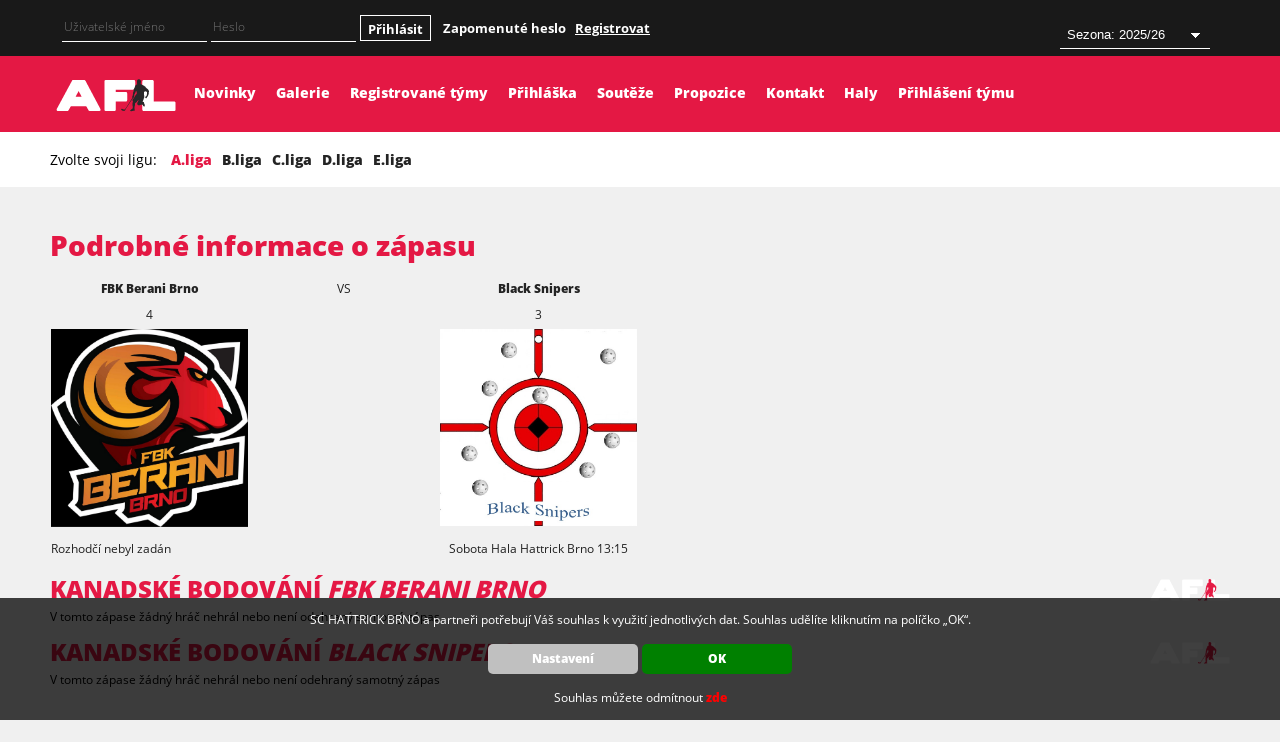

--- FILE ---
content_type: text/html; charset=UTF-8
request_url: https://www.afl.cz/detail-zapasu-9143
body_size: 17936
content:




<!DOCTYPE html>
<html xmlns="http://www.w3.org/1999/xhtml" lang="cs">
<head>

	<meta http-equiv="Content-Type" content="text/html; charset=UTF-8" />
	<title>AFL - Amaterská florbalová liga</title>
	<meta http-equiv="Content-Language" content="cs" />
	<meta name="author" content="Váš prostor, s.r.o."/>
	<meta name="copyright" content="Copyright (c) 2009 - 2026 Váš prostor, s.r.o" />
	<meta name="robots" content="all" />
	<meta name="description" content="AFL - amaterská florbalová liga" />
	<meta name="keywords" content="" />
	<meta name="viewport" content="width=device-width, initial-scale=1.0">
	<meta property="og:description" content="AFL - amaterská florbalová liga" /><meta property="og:title" content="AFL - Amaterská florbalová liga - " /> <meta property="og:image" content="https://www.afl.cz/layout/afl2020/images/struktura/logo_mob.jpg" /><meta property="og:url" content="https://www.afl.cz" />
	<style type="text/css" media="all">
		<!--
	
		@import "/layout/afl2020/styles/zaklad.css?1601038529";
		@import "/layout/afl2020/styles/struktura.css?1683290083";
		@import "/layout/afl2020/styles/text.css?1717507828";
		@import "/layout/afl2020/styles/layout_main.css?1749811005";
	@import "/layout/afl2020/styles/modul/menu.css?1600852949" screen and (min-width: 1180px);@import "/layout/afl2020/styles/modul/menu_m.css?1601027547" screen and (max-width : 1180px);
	@import "/modul/clanek/css/clanky.css?1602240687";
	@import "/modul/modul_rucne/css/modul_rucne.css?1602240720";
	@import "/modul/galerie/css/galerie.css?1602240716";
	@import "/modul/diskuze/css/diskuze.css?1408627932";
	@import "/modul/kalendar/css/kalendar.css?1507879980";
	@import "/modul/cookie/css/cookie.css?1683289984";@import "/lib/prosturek/prosturek.css?1375803456";
	@import "/layout/afl2020/styles/modul/afl.css?1768830278";
	@import "/modul/afl_osobni/css/afl_osobni.css?1645433194";
	@import "/modul/afl_uvod/css/afl_uvod.css?1645434213";
	@import "/modul/afl_hrac/css/afl_hrac.css?1602246294";
	@import "/lib/datum153/datepicker.css?1601550694";
	@import "/layout/afl2020/styles/tinybox/tinybox.css";
		@import "/layout/afl2020/font/fa572/css/rsdionysos.css?";
    
	@import "/lib/fancy357/jquery.fancybox.min.css?";
	  
		-->
	</style>
	
		<script src="/layout/afl2020/js/admin/skryj_infobox.js" type="text/javascript"></script>
		<script src="/layout/afl2020/js/odkaz.js" type="text/javascript"></script>
	<script src="/layout/afl2020/js/menu.js" type="text/javascript"></script><script src="/lib/prosturek/prosturek.js?1407835204" type="text/javascript"></script><script src="/modul/afl_uvod/js/zobraz_skupiny_ajax.js?1599734658" type="text/javascript"></script><script src="/modul/afl_turnaj/js/obnov_nejblizsi_zapasy.js?1600074941" type="text/javascript"></script><script src="/layout/afl2020//js/pracuji.js?1683289804" type="text/javascript"></script><script src="/layout/afl2020//js/prihlaseni_box.js?1601030995" type="text/javascript"></script><script src="/modul/cookie/js/cookie.js?" ></script><script src="/lib/fancy357/jquery-3.3.1.min.js?" ></script><script src="/lib/fancy357/jquery.fancybox.min.js?"></script>
	<script type="text/javascript" src="/lib/datum153/jquery-ui-1.11.0.custom.min.js"></script>
	<script type="text/javascript" src="/lib/datum153/jquery-ui-timepicker-addon.js"></script>
	
</head>
<body onload="skryj_infobox(3000);">
<div class="infobox" id="infobox"></div><div id="informace_cookies" class="informace_cookies"><p>SC HATTRICK BRNO a partneři potřebují Váš souhlas k využití jednotlivých dat. Souhlas udělíte kliknutím na políčko „OK“.</p><div class="tlacitka"><a href="javascript:void(0);" onclick="cookies_nastaveni()" class="cokies_nastaveni">Nastavení</a><a href="javascript:void(0);" onclick="skryj_cookies('vse')" class="cokies_ok">OK</a></div><p>Souhlas můžete odmítnout <a href="javascript:void(0);" onclick="skryj_cookies('zamitnout')" class="cokies_zamitnout">zde</a></p></div><div id="vyskakovaci_okno_obal" class="vyskakovaci_okno_obal"><div id="vyskakovaci_okno" class="vyskakovaci_okno"><i id="tlacitko_okno_skryj" class="fas fa-times tlacitko_okno_skryj" onclick="schovej_vyskakovaci_okno('vyskakovaci_okno_obal');"></i><div id="vyskakovaci_okno_ajax"></div></div></div>
<p id="working_obal">
<img src="/layout/afl2020/images/afl_logo_new_v2.svg" id="working" alt="Pracuji" style="display:block;" />
</p>

<script type="text/javascript">
zobraz_pracuji();
</script>
<div class="responzivni_obal" id="responzivni_obal"><a href="javascript:void(0);" onclick="zavri_obal()" class="zavri_obal">X</a><a href="http://www.afl.cz/" class="logo_responziv"><img  src="/layout/afl2020/images/afl_logo_new_v2.svg" border="0" alt=""  /></a><div class="menu_vertical_responzivni" id="menu_vertical_responzivni"><ul id="menu_vertical_hlavni" class="menu_vertical_hlavni"><li><a href="/novinky/" target="_self" >Novinky</a></li><li><a href="/galerie/" target="_self" >Galerie</a><a href="javascript:void(0);" onclick="zobraz_mobil(this)" class="plusko">+</a><ul><li><a href="/galerie/finalovy-den-2024-25/" target="_self" >Finálový den 2024/25</a></li><li><a href="/galerie/finalovy-den-2023-24/" target="_self" >Finálový den 2023/24</a></li><li><a href="/galerie/finalovy-den-2022-23/" target="_self" >Finálový den 2022/23</a></li><li><a href="/galerie/finalovy-den-2021-22/" target="_self" >Finálový den 2021/22</a></li><li><a href="/galerie/finalovy-den-2018-19/" target="_self" >Finálový den 2018/19</a></li><li><a href="/galerie/finalovy-den-2015-16/" target="_self" >Finálový den 2015/16</a></li><li><a href="/galerie/finalovy-den-2014-15/" target="_self" >Finálový den 2014/15</a></li></ul></li><li><a href="/prihlasene-tymy-2026-2027" target="_self" >Registrované týmy</a></li><li><a href="/prihlaska-afl-2024-2025" target="_self" >Přihláška</a></li><li><a href="/souteze/" target="_self" >Soutěže</a><a href="javascript:void(0);" onclick="zobraz_mobil(this)" class="plusko">+</a><ul><li><a href="/souteze/afl-cz-classic/" target="_self" >AFL.CZ Classic</a></li></ul></li><li><a href="/propozice/" target="_self" >Propozice</a><a href="javascript:void(0);" onclick="zobraz_mobil(this)" class="plusko">+</a><ul><li><a href="/propozice/reklamace-statistik/" target="_self" >Reklamace statistik</a></li><li><a href="/propozice/kriteria---hodnoceni/" target="_self" >Kritéria - hodnocení</a></li><li><a href="/propozice/pravidla-hry/" target="_self" >Pravidla</a></li><li><a href="/propozice/soupisky/" target="_self" >Soupisky</a></li><li><a href="/propozice/nominace-k-turnaji/" target="_self" >Nominace k turnaji</a></li><li><a href="/propozice/zapis-o-utkani/" target="_self" >Zápis o utkání</a></li><li><a href="/propozice/hostovani/" target="_self" >Hostování</a></li><li><a href="/propozice/prestup/" target="_self" >Přestup</a></li></ul></li><li><a href="/kontakt/" target="_self" >Kontakt</a></li><li><a href="/haly/" target="_self" >Haly</a></li><li><a href="/prihlaseni-tymu" target="_self" >Přihlášení týmu</a></li></ul></div><div class="prihlaseni_responzivni" id="prihlaseni_responzivni"><div class="prihlasovaci_form"  ><form action="https://www.afl.cz" method="post" id="form_login_responsive" name="form_login_responsive" onsubmit="return over_registrovaneho(this);"><fieldset><input type="text" name="login_user" id="login_user_responsive" placeholder="Uživatelské jméno" /><input type="password" name="login_pass" id="login_pass_responsive" placeholder="Heslo" /><input type="hidden" name="login_send" value="1" /><a href="JavaScript:void(0);" onclick="over_prihlasit('responsive')" class="prihlasit">Přihlásit</a><a href="/zapomenute-heslo" class="zapomenute_heslo">Zapomenuté heslo</a><a href="/prihlaska-afl-2020-2021" class="registrace">Registrovat</a><input type="submit" name="" value="" style="display:none;" /></fieldset></form></div></div></div><div id="hlavicka"> <!--  start hlavicka  //--><div id="hlavicka_vnitrni"><div class="pc_grafika"><a href="http://www.afl.cz/" ><img  src="/layout/afl2020/images/afl_logo_new_v2.svg" border="0" alt="" /></a></div><div class="mob_grafika"><a href="http://www.afl.cz/" ><img  src="/layout/afl2020/images/afl_logo_new_v2.svg" border="0" alt="" /></a><a href="javascript:void(0);" onclick="zobraz_menu_mobilni()"><span class="responziv_menu_hlavicka" >&#9776;</span></a></div><div class="prihlasovaci_form"  ><form action="https://www.afl.cz" method="post" id="form_login_classic" name="form_login_classic" onsubmit="return over_registrovaneho(this);"><fieldset><input type="text" name="login_user" id="login_user_classic" placeholder="Uživatelské jméno" /><input type="password" name="login_pass" id="login_pass_classic" placeholder="Heslo" /><input type="hidden" name="login_send" value="1" /><a href="JavaScript:void(0);" onclick="over_prihlasit('classic')" class="prihlasit">Přihlásit</a><a href="/zapomenute-heslo" class="zapomenute_heslo">Zapomenuté heslo</a><a href="/prihlaska-afl-2020-2021" class="registrace">Registrovat</a><input type="submit" name="" value="" style="display:none;" /></fieldset></form></div><div class="menu_horizontal" id="menu_horizontal"><nav><ul id="menu_vertical_hlavni" class="menu_vertical_hlavni"><li><a href="/novinky/" target="_self" >Novinky</a></li><li><a href="/galerie/" target="_self" >Galerie</a><a href="javascript:void(0);" onclick="zobraz_mobil(this)" class="plusko">+</a><ul><li><a href="/galerie/finalovy-den-2024-25/" target="_self" >Finálový den 2024/25</a></li><li><a href="/galerie/finalovy-den-2023-24/" target="_self" >Finálový den 2023/24</a></li><li><a href="/galerie/finalovy-den-2022-23/" target="_self" >Finálový den 2022/23</a></li><li><a href="/galerie/finalovy-den-2021-22/" target="_self" >Finálový den 2021/22</a></li><li><a href="/galerie/finalovy-den-2018-19/" target="_self" >Finálový den 2018/19</a></li><li><a href="/galerie/finalovy-den-2015-16/" target="_self" >Finálový den 2015/16</a></li><li><a href="/galerie/finalovy-den-2014-15/" target="_self" >Finálový den 2014/15</a></li></ul></li><li><a href="/prihlasene-tymy-2026-2027" target="_self" >Registrované týmy</a></li><li><a href="/prihlaska-afl-2024-2025" target="_self" >Přihláška</a></li><li><a href="/souteze/" target="_self" >Soutěže</a><a href="javascript:void(0);" onclick="zobraz_mobil(this)" class="plusko">+</a><ul><li><a href="/souteze/afl-cz-classic/" target="_self" >AFL.CZ Classic</a></li></ul></li><li><a href="/propozice/" target="_self" >Propozice</a><a href="javascript:void(0);" onclick="zobraz_mobil(this)" class="plusko">+</a><ul><li><a href="/propozice/reklamace-statistik/" target="_self" >Reklamace statistik</a></li><li><a href="/propozice/kriteria---hodnoceni/" target="_self" >Kritéria - hodnocení</a></li><li><a href="/propozice/pravidla-hry/" target="_self" >Pravidla</a></li><li><a href="/propozice/soupisky/" target="_self" >Soupisky</a></li><li><a href="/propozice/nominace-k-turnaji/" target="_self" >Nominace k turnaji</a></li><li><a href="/propozice/zapis-o-utkani/" target="_self" >Zápis o utkání</a></li><li><a href="/propozice/hostovani/" target="_self" >Hostování</a></li><li><a href="/propozice/prestup/" target="_self" >Přestup</a></li></ul></li><li><a href="/kontakt/" target="_self" >Kontakt</a></li><li><a href="/haly/" target="_self" >Haly</a></li><li><a href="/prihlaseni-tymu" target="_self" >Přihlášení týmu</a></li></ul></nav></div><form action="https://www.afl.cz" method="post" enctype="multipart/form-data" class="vypis_input_rocnik_layout"><select name="rucni_nastaveni_rocnik"  onchange="this.form.submit()"><option value="1::2012::0::2::5::do2014::https://www.afl.cz/detail-zapasu-9143">Sezona: 2012</option><option value="2::2012 - Playoff::1::1::5::do2014::https://www.afl.cz/detail-zapasu-9143">Sezona: 2012 - Playoff</option><option value="3::2013::0::4::6::do2014::https://www.afl.cz/detail-zapasu-9143">Sezona: 2013</option><option value="4::2013 - Playoff::1::3::6::do2014::https://www.afl.cz/detail-zapasu-9143">Sezona: 2013 - Playoff</option><option value="5::2014::0::6::10::od2014::https://www.afl.cz/detail-zapasu-9143">Sezona: 2014</option><option value="6::2014 - playoff::1::5::0::od2014::https://www.afl.cz/detail-zapasu-9143">Sezona: 2014 - playoff</option><option value="7::2015::0::0::10::od2014::https://www.afl.cz/detail-zapasu-9143">Sezona: 2015</option><option value="8::2015 - playoff::1::7::0::od2014::https://www.afl.cz/detail-zapasu-9143">Sezona: 2015 - playoff</option><option value="9::2016::0::0::10::od2014::https://www.afl.cz/detail-zapasu-9143">Sezona: 2016</option><option value="11::2016 - playoff::1::9::0::od2014::https://www.afl.cz/detail-zapasu-9143">Sezona: 2016 - playoff</option><option value="12::2017::0::0::10::od2014::https://www.afl.cz/detail-zapasu-9143">Sezona: 2017</option><option value="13::2017/18 - Playoff::1::12::0::od2014::https://www.afl.cz/detail-zapasu-9143">Sezona: 2017/18 - Playoff</option><option value="14::2018/19::0::0::0::od2014::https://www.afl.cz/detail-zapasu-9143">Sezona: 2018/19</option><option value="15::2018/19 - Playoff::1::14::0::od2014::https://www.afl.cz/detail-zapasu-9143">Sezona: 2018/19 - Playoff</option><option value="16::2019/20::0::0::0::od2014::https://www.afl.cz/detail-zapasu-9143">Sezona: 2019/20</option><option value="18::2019/20 - Playoff::1::16::0::od2014::https://www.afl.cz/detail-zapasu-9143">Sezona: 2019/20 - Playoff</option><option value="19::2020/21::0::0::8::od2014::https://www.afl.cz/detail-zapasu-9143">Sezona: 2020/21</option><option value="21::2021/22::0::0::10::od2014::https://www.afl.cz/detail-zapasu-9143">Sezona: 2021/22</option><option value="22::2021/22 - Playoff::1::19::10::od2014::https://www.afl.cz/detail-zapasu-9143">Sezona: 2021/22 - Playoff</option><option value="23::2022/23::0::0::10::od2014::https://www.afl.cz/detail-zapasu-9143">Sezona: 2022/23</option><option value="24::2022/23 - Playoff::1::23::10::od2014::https://www.afl.cz/detail-zapasu-9143">Sezona: 2022/23 - Playoff</option><option value="25::2023/24::0::0::10::od2014::https://www.afl.cz/detail-zapasu-9143">Sezona: 2023/24</option><option value="26::2023/24 - Playoff::1::25::5::od2014::https://www.afl.cz/detail-zapasu-9143">Sezona: 2023/24 - Playoff</option><option value="27::2024/25::0::0::10::od2014::https://www.afl.cz/detail-zapasu-9143">Sezona: 2024/25</option><option value="28::2024/25 - Playoff::1::27::0::od2014::https://www.afl.cz/detail-zapasu-9143">Sezona: 2024/25 - Playoff</option><option value="29::2025/26::0::0::10::od2014::https://www.afl.cz/detail-zapasu-9143" selected>Sezona: 2025/26</option><option value="30::2025/26 - Playoff::1::29::0::od2014::https://www.afl.cz/detail-zapasu-9143">Sezona: 2025/26 - Playoff</option><option value="31::2026/27::0::0::10::od2014::https://www.afl.cz/detail-zapasu-9143">Sezona: 2026/27</option></select></form></div></div><div class="resetovac"></div><div class="osobni_telo_responsive">
	<div class="liga_responsive"><a href="/uvodni-strana-liga-1" class=" aktivni">A.liga</a><a href="/uvodni-strana-liga-2" class="">B.liga</a><a href="/uvodni-strana-liga-3" class="">C.liga</a><a href="/uvodni-strana-liga-4" class="">D.liga</a><a href="/uvodni-strana-liga-23" class="">E.liga</a></div>	
	<div class="osobni_sekce_responsive"><a href="javascript:void(0);" onclick="zobraz_login()">Přihlášení</a></div>
	</div><div id="obal_obsah">
	<div class="menu_liga_telo">
	<div class="vnitrni"><div class="liga">Zvolte svoji ligu: <a href="/uvodni-strana-liga-1" class=" aktivni">A.liga</a><a href="/uvodni-strana-liga-2" class="">B.liga</a><a href="/uvodni-strana-liga-3" class="">C.liga</a><a href="/uvodni-strana-liga-4" class="">D.liga</a><a href="/uvodni-strana-liga-23" class="">E.liga</a></div><div class="resetovac"></div></div></div><div class="afl_obal"><div class="obsah_text_centruj"><div class="obsah_text_centruj">
			<br />
			<h1>Podrobné informace o zápasu</h1>
			<div class="tabulka_samostatne">
			<table class="tabulka_default_afl" style="width:50%;">
			<tr class="nazvy_tymu">
			
				<td class="centruj"><a href="/detail-tymu-242">FBK Berani Brno</a></td> 
				<td class="centruj">VS</td>
				<td class="centruj"><a href="/detail-tymu-110">Black Snipers</a></td>
				</tr><tr>
				
				<td class="centruj">4</td> 
				<td class="centruj"></td><td class="centruj">3</td><td></tr><tr><td class="centruj"><img src="/modul/afl_registrace/soubory/logo_tym/242/D441605E-3D96-48FC-B2EC-AE3ACC6E4081.jpeg"></td><td></td><td class="centruj"><img src="/modul/afl_registrace/soubory/logo_tym/110/S50_20x20-700x700c.jpg"></td></tr><tr class="centruj"><td>Rozhodčí nebyl zadán</td><td></td><td class="centruj">Sobota Hala Hattrick Brno 13:15</td></tr></table>
			</div>
			<div class="tabulka_samostatne"><h2>Kanadské bodování <i>FBK Berani Brno</i></h2>V tomto zápase žádný hráč nehrál nebo není odehraný samotný zápas</div><div class="tabulka_samostatne"><h2>Kanadské bodování <i>Black Snipers</i></h2>V tomto zápase žádný hráč nehrál nebo není odehraný samotný zápas</div></div></div></div></div>
						<div class="nadpatickou">Copyright © 2009 - 2026 AFL.cz</div>
     	    	<div id="paticka_obal">
							<div id="paticka"> 
							  <div class="podpis">
									 Vytvořil <a href="http://www.vasprostor.cz">Váš prostor, s.r.o</a> 
								|  Webdesign připravil <a href="http://www.kocourekpavel.cz">Pavel Kocourek</a>
								| <a href="javascript:cookies_nastaveni();">Nastavení cookies</a>
								</div>
							</div>
						</div>									
					
		<script type="text/javascript">
		if(window.addEventListener) 
		{
		window.addEventListener("load",function() { ukonci(); },false);	   
		}
		else if(window.attachEvent) 
		{
		window.attachEvent("onload",function() { ukonci(); });
		}
		else
		{
		window.onload=function() { ukonci(); };
		}
		</script> 

</body>
</html>


--- FILE ---
content_type: text/css
request_url: https://www.afl.cz/layout/afl2020/styles/zaklad.css?1601038529
body_size: 5718
content:
@font-face {
    font-family: font_boldkitalic;
    src: url(../font/OpenSans-BoldItalic.ttf);
}

@font-face {
    font-family: font_italic;
    src: url(../font/OpenSans-Italic.ttf);
}

@font-face {
    font-family: font_regular;
    src: url(../font/OpenSans-Regular.ttf);
}

@font-face {
    font-family:font_light;
    src: url(../font/OpenSans-Light.ttf);
}

@font-face {
    font-family: font_bold;
    src: url(../font/OpenSans-Bold.ttf);
}

@font-face {
    font-family: font_semibold;
    src: url(../font/OpenSans-SemiBold.ttf);
}

@font-face {
    font-family: font_semibolditalic;
    src: url(../font/OpenSans-SemiBoldItalic.ttf);
}		

@font-face {
    font-family: font_extralight;
    src: url(../font/OpenSans-ExtraLight.ttf);
}
@font-face {
    font-family: font_extrabold;
    src: url(../font/OpenSans-ExtraBold.ttf);
}

@font-face {
    font-family: font_lightitalic;
    src: url(../font/OpenSans-LightItalic.ttf);
}


*{box-sizing: border-box;}

body, html
{	border: 0px none;
	margin: 0px;
	padding: 0px;
	font-size: 12px;
	
	text-align:left;
	font-family: font_regular;
	height: auto;
	background-color:#f0f0f0;
	height: 100%;
}

img{
max-width:100%;
height:auto !important;
}

a{
	color:#242424;
	text-decoration:none;
	font-weight:normal;
	font-family:font_extrabold;
	
}
a:hover
{	color:#242424;
	text-decoration:none;
	font-weight:normal;
	font-family:font_extrabold;
	text-decoration:underline;
}

a:visited
{
	color:#242424;
	text-decoration:none;
	font-weight:normal;
	font-family:font_extrabold;
	text-decoration:underline;
}

p{
	text-align:justify;
	color:#242424;
	font-weight:normal;
	font-family:font_regular;
}

ul {color:#212121;}
ul li {color:#212121;list-style-image: none;}

h1
{	
	font-size:28px;
	color:#e41844;
	font-weight:normal;
	font-family:font_extrabold;
	margin:1% 0% 1% 0%;
}

h1 a, h1 a:visited
{	
	font-size:28px;
	color:#e41844;
	font-weight:normal;
	font-family:font_extrabold;
}

 @media all and (max-width : 600px)
	{
	  h1,h1 a, h1 a:visited
		{
		font-size:18px;
		}

	}
	

h2
{	
	font-size:21px;
	color:#171717;
	font-weight:normal;
	font-family:font_extrabold;
}
h2 a, h2 a:visited
{	
	font-size:21px;
	color:#171717;
	font-weight:normal;
	font-family:font_extrabold;
}


h3
{	
	font-size:18px;
	color:#171717;
	font-weight:normal;
	font-family:font_extrabold;
	
}
h3 a, h3 a:visited
{	
	font-size:18px;
	color:#171717;
	font-weight:normal;
	font-family:font_extrabold;	
}




h6
{	color:white;
	border-bottom:1px solid #CEE1EF;
	font-size:14px;
	padding:0px;
	margin:0px;
}
h6:first-letter
{	color:red;
  
	font-size:14px;
}

table
{color:#212121;}
table th 
{}
table tr
{}
table td
{text-align:left;}

table tr.licha
{}
table tr.suda
{}

form {font-size:12px;}
form fieldset {border:1px solid silver;margin:5px;padding:5px;}
form fieldset legend {margin:5px;padding:5px;color:#B4B4B4;}
form label {width:150px;float:left;}
form h2 {font-size:12px;}
form label.povinne {color:red;font-weight:bold;}
form input[type="radio"]{
width:20px;
}


.resetovac
{	border: 0px none;
	margin: 0px;
	padding: 0px;
	float: none;
	clear: both;
	width: 0px;
	height: 0px;
	line-height: 0px;
	font-size: 0px;
}
/* ***************************** */
/* styly k errorum               */
/* ***************************** */
.error_prohlizec
{
position:absolute;
top:0px;
left:0px;
width:100%;
height:60px;
text-align:center;
background:red;
z-index:3000;
color:white;
line-height:4em;
font-size:16px;
font-weight:bold;
}
.error_prohlizec a
{
color:orange;
text-decoration:underline;
}
/* ***************************** */
/* styly k ok chyba                 */
/* ***************************** */
.error
{	display:block;
	background-image: url('/modul/error.png') ;
	background-color:#CF3333;
	background-position: center left;
	background-repeat: no-repeat;
	padding: 12px 2px 12px 42px;
	border:1px solid red;
	font-weight:bold;
}

.ok {
	font-size:1em;
	color:green;	
	font-weight:bold;
}


div.infobox
{	position:absolute;
	top:0px;
	z-index:3000;
	width:100%;
	text-align:center;
}
div.infobox div.ok {background-color:green;color:white;padding:10px 10px 10px 10px;}
div.infobox div.informace {background-color:grey;color:white;padding:10px 10px 10px 10px;}
div.infobox div.chyby {background-color:red;color:white;padding:10px 10px 10px 10px;}

#zobraz_chyby_formular
{
background:red;
line-height:2em;
color:white;
padding:10px;
display:none;
}



#working_obal
{
position:fixed;
left:0px;
top:0px;
z-index:10000;
width:100%;
height:100%;
text-align:center;
margin:auto;
color:white;
font-size:16px;
font-weight:bold;
line-height:7em;
background: rgba(255, 255, 255, 0.7) none repeat scroll 0% 0%;
padding-top:150px;
}
	#working_obal img
	{width:300px;}

#working
{
position:absolute;
top:0px;
left:0px;
}


.strankovani_dionysos 
{
		width:1180px;
		margin-left:auto;
		margin-right:auto;
		
		
    clear: both;
    height: auto;
    color: black;
    font-family: font_bold;
    font-size: 15px;
}

   @media all and (max-width : 1180px)
	{
	  .strankovani_dionysos 
		{
		width:100%;
		}

	}
	
	.strankovani_dionysos span 
	{
    float: left;
	}

	.strankovani_dionysos a 
	{
    padding: 2px;
    color: black;
    width: 15px;
    display: block;
    float: left;
    text-align: center;
    font-weight: normal;
	}
	.strankovani_dionysos a.aktivni {
    padding: 2px;
    color: #e41844;
    font-weight: normal;
}

--- FILE ---
content_type: text/css
request_url: https://www.afl.cz/layout/afl2020/styles/struktura.css?1683290083
body_size: 16691
content:
/*DESING MAIN PAGE*/

/*SPOLECNE PRVKY*/
#hlavicka
{
position:relative;
top:0px;
width:100%;
height:132px;
z-index:2000;
text-align:center;

background-color: #c2173b;

filter: progid:DXImageTransform.Microsoft.gradient(GradientType=0,startColorstr=#c2173b, endColorstr=#e41844);
background-image: -moz-linear-gradient(top, #191919 56px, #191919 56px,#e41844 56px);
background-image: linear-gradient(top, #191919 56px, #191919 56px,#e41844 56px);
background-image: -webkit-linear-gradient(top, #191919 56px, #191919 56px,#e41844 56px);
background-image: -o-linear-gradient(top, #191919 56px, #191919 56px,#e41844 56px);
background-image: -ms-linear-gradient(top, #191919 56px, #191919 56px,#e41844 56px);
background-image: -webkit-gradient(linear, right top, right bottom, color-stop(56px,#191919), color-stop(56px,#191919),color-stop(56px,#e41844));

}


	@media all and (max-width : 1180px)
	{
	  #hlavicka
		{
			background-color: #c2173b;
      background-image:none;
      filter:none;
      height:75px;
		}
	}

	/*SPOLECNE PRVKY*/
	#hlavicka_vnitrni
	{
	position:relative;
	top:0px;
	width:1180px;
	height:132px;
	z-index:2000;
	text-align:center;
	margin-left: auto;
	margin-right: auto;
	padding-top:56px;
	}

	@media all and (max-width : 1180px)
	{
	  #hlavicka_vnitrni
		{
			width: 100%;
			height:75px;
			padding-top:0px;
		}
	}

#hlavicka #hlavicka_vnitrni img
{
border:0px;
float:left;
}

#hlavicka #hlavicka_vnitrni .mob_grafika
{
display:none;
text-align:left;
margin:auto;
width:100%;
height: 100%;
position:relative;
}
	#hlavicka #hlavicka_vnitrni .mob_grafika img
	{
	margin-top:2%;
	text-align:left;
	float: left;
	max-height:80%;
	width:150px;
	}
	
	#hlavicka #hlavicka_vnitrni .mob_grafika span.responziv_menu_hlavicka
	{
	position:absolute;
	top:5px;
	right:10px;
	color:white;
	font-size:42px;
	font-weight:bold;
	}
	
	
	
#hlavicka #hlavicka_vnitrni .pc_grafika
{
float:left;
width:134px;
height:60px;
margin-top:10px;

}
	

#hlavicka #hlavicka_vnitrni .pc_grafika img
{
	max-width:100%;
}
	
	@media all and (max-width : 1180px)
		{
		  #hlavicka #hlavicka_vnitrni .mob_grafika
			{
				display: block;
			}
			
			#hlavicka #hlavicka_vnitrni .pc_grafika
			{
				display: none;
			}
		}	
	
		
	div.osobni_telo_responsive
	{
	display:none;
	
	}	

	div.osobni_telo_responsive a
	{
	color:#d7d8d8;
	
	}		

		@media all and (max-width : 1180px)
		{
			div.osobni_telo_responsive
			{
			display:block;
			height:50px;
			line-height:50px;
			text-align:right;
			padding-right:10px;
			float: none;
			width:100%;
			background-color:#212121;
			color:#d7d8d8;
			}
		}	
		
		@media all and (max-width : 360px)
			{
				div.osobni_telo_responsive a
				{
				font-size:12px;
				}
			}	
		
			div.osobni_telo_responsive div.liga_responsive
			{
				width:80%;
				background-color:#212121;
				line-height:49px;
				float:left;
				text-align:left;
			}
			
			div.osobni_telo_responsive div.liga_responsive a
			{
			font-size:14px;
			margin-left:10px;
			}
			
			@media all and (max-width : 360px)
			{
				div.osobni_telo_responsive div.liga_responsive a
				{
				font-size:12px;
				}
			}	

			div.osobni_telo_responsive div.liga_responsive a:hover, div.osobni_telo_responsive div.liga_responsive a.aktivni
			{
			color:#e41844;
			}
			
			div.osobni_telo_responsive div.osobni_sekce_responsive
			{
				width:20%;
				background-color:#212121;
				line-height:49px;
				float:left;
				text-align:right;
			}
			
			div.osobni_telo_responsive div.osobni_sekce_responsive i
			{
				font-size:20px;
			}
			
			
		
#obal_obsah
{
min-height:700px;
background:transparent;
clear:both;
float:left;
width:100%;
background:#f0f0f0;
}

	@media all and (max-width : 1180px)
	{
	  #obal_obsah
		{

			
		}
	}

.obsah_text_centruj
{
width:1180px;
text-align:left;
margin-left: auto;
margin-right: auto;
padding:5px 0px 10px 0px;
}

	@media all and (max-width : 1180px)
	{
	  .obsah_text_centruj
		{
			padding:0px 0px 10px 0px;
			width:100%;
		}
	}

.obsah_text_centruj_sekundarni_barva
{
width:100%;
background-color:#e6e6e6;
}
	.obsah_text_centruj_sekundarni_barva_vnitrni
	{
	width:1180px;
	text-align:left;
	margin-left: auto;
	margin-right: auto;
	padding:5px 0px 10px 0px;
	}

		@media all and (max-width : 1180px)
		{
			.obsah_text_centruj_sekundarni_barva_vnitrni
			{
				padding:0px 0px 10px 0px;
				width:100%;
			}
		}

	

		
	

		

div.napsali_jsme_obal
{
width:100%;
background:#eaeaea;
float:left;
text-align:left;
}

div.napsali_jsme
{

width:1180px;
margin-left:auto;
margin-right:auto;
margin-top:5px;
}

			@media all and (max-width : 1180px)
			{
			  div.napsali_jsme
				{
					width:100%;
				}
			}

div.napsali_jsme h2.napsali_jsme_nadpis
{
color:#ec1745;
font-weight: normal;
font-size:30px;
font-family: font_bold;
margin:20px 0 20px 0px;
float:left;
}
@media all and (max-width : 450px)
{
	div.napsali_jsme h2.napsali_jsme_nadpis
	{
	margin:20px 0 5px 0px;
	}

}

div.napsali_jsme div.vsechny_clanky_tlacitko
{
float:right;
color:#ec1745;
font-weight: normal;
font-size:13px;
font-family: font_bold;
width:140px;
height:30px;
line-height:30px;
background-color:white;
text-align:center;
margin:25px 0 0px 0px;
cursor: pointer;
}

div.napsali_jsme div.vsechny_clanky_tlacitko:hover
{
color:#ec1745;
background-color:white;
}

@media all and (max-width : 450px)
{
	div.napsali_jsme div.vsechny_clanky_tlacitko
	{
	float:left;
	margin:10px 0 10px 0px;
	}
}




div.nahodna_galerie_obal
{
width:100%;
background:#eaeaea;
float:left;
text-align:left;
}

div.nahodna_galerie
{

width:1180px;
margin-left:auto;
margin-right:auto;
margin-top:5px;
}

			@media all and (max-width : 1180px)
			{
			  div.nahodna_galerie
				{
					width:100%;
				}
			}

div.nahodna_galerie h2.nahodna_galerie_nadpis
{
color:#ec1745;
font-weight: normal;
font-size:30px;
font-family:font_black;
margin:20px 0 20px 0px;
float:left;
}
@media all and (max-width : 450px)
{
	div.nahodna_galerie h2.nahodna_galerie_nadpis
	{
	margin:20px 0 5px 0px;
	}

}

div.nahodna_galerie div.vsechny_galerie_tlacitko
{
float:right;
color:#ec1745;
font-weight: normal;
font-size:13px;
font-family: font_bold;
width:140px;
height:30px;
line-height:30px;
background-color:white;
text-align:center;
margin:25px 0 0px 0px;
cursor: pointer;
}

div.nahodna_galerie div.vsechny_galerie_tlacitko:hover
{
color:#ec1745;
background-color:white;

}

@media all and (max-width : 450px)
{
	div.nahodna_galerie div.vsechny_galerie_tlacitko
	{
	float:left;
	margin:10px 0 10px 0px;
	}

}







div.partneri_obal
{
width:1180px;
margin-left:auto;
margin-right:auto;
text-align:center;
}

div.partneri_obal img
{
margin:2%;
}

			@media all and (max-width : 1180px)
			{
			  div.partneri_obal
				{
					width:100%;

				}
			}



div.nadpatickou
{
	width:100%;
	background-color:#e41844;
	height:30px;
	line-height:30px;
	text-align:center;
	color:white;
	float:left;
}

#paticka_obal
{
width:100%;
background-color:#cccccc;
height:60px;
clear:both;
float:left;
}

			@media all and (max-width : 1180px)
			{
			  #paticka_obal
				{
					
					
				}
			}

#paticka_obal #paticka {
position:relative;
margin-left:auto;
margin-right:auto;
width:1180px;
line-height:60px;
height:60px;
color:#282828;
font-size:0.9em;
}

			@media all and (max-width : 1180px)
			{
			  #paticka_obal #paticka
				{
					width:100%;
					background-size: cover;
					background-position: left center;
				}
			}

#paticka_obal #paticka div.podpis
{

width:100%;
text-align:center;

}

	#paticka_obal #paticka div.podpis a
	{
	color:#282828;
	text-decoration:underline;
	}
	
#paticka_obal #paticka div.datum
{
position:absolute;
bottom:130px;
left:0px;
width:100%;
text-align:center;
font-size:3.5em;
line-height:1.7em;

}	


.jazyky	{color:white;position:absolute;top:20px;right:0px;border:0px;z-index:1000;}
.jazyky a	
{
color:white;
font-family: roboto_light;
font-size:13px;
}
.jazyky a:hover
{
text-decoration:underline;
}
.jazyky	img{margin-left:10px;}

	#hlavicka div.socialni
	{
	position:absolute;
	right:250px;
	top:10px;
	}	
	#hlavicka div.socialni a
	{
	width:105px;
	height:25px;
	line-height:25px;
	display:block;
	float:left;
	transition: 0.3 s ;
	color:white;
	
	font-family: font_bold;
	font-weight: normal;
	margin-top:5px;
	}	
	
	#hlavicka a.facebook
	{
	background: url('../images/socialni/facebook.png') left center no-repeat;
	}	
	#hlavicka a.instagram
	{
	background: url('../images/socialni/instagram.png') left center no-repeat;
	}	
	#hlavicka a.youtube
	{
	background: url('../images/socialni/youtube.jpg') left center no-repeat;
	}	
	
	div.socialni_site_sloupec
	{
	margin: 40px 20px 10px 20px;
	}
		
	div.socialni_site_sloupec h3
	{
	text-align:left;
	font-family: font_black;
	font-weight: normal;
	font-size: 21px;
	}
	
	div.socialni_site_sloupec a
	{
	width:105px;
	height:25px;
	line-height:25px;
	display:block;
	float:left;
	transition: 0.3 s ;
	color:black;
	
	font-family: roboto_light;
	font-weight: normal;
	margin-top:5px;
	}	
	
	div.socialni_site_sloupec a.facebook
	{
	background: url('../images/socialni/facebook_cerna.png') left center no-repeat;
	}	
	div.socialni_site_sloupec a.instagram
	{
	background: url('../images/socialni/instagram_cerna.png') left center no-repeat;
	}
	
	div.hastagy
	{
	margin: 60px 20px 10px 20px;
	text-align:left;
	font-family: font_regular;
	font-weight: normal;
	font-size: 21px;
	}
		
	div.hastagy h3
	{
	text-align:left;
	font-family: font_bold;
	font-weight: normal;
	font-size: 21px;
	}	
	
	
	
	@media all and (max-width : 1180px)
	{
	  .jazyky
		{
			top:150px;left:8px;
			width:100px;
			height:20px;
		}
		
		#hlavicka div.socialni
		{
			top:140px;left:150px;
      
		}
		
	}
	
	@media all and (max-width : 520px)
	{
	  #hlavicka div.socialni
		{
			display:none;
		}
	
	}
		
	



/*************VEDLEJSI DESING**********/
#obal_obsah_vedlejsi
{
min-height:700px;
background:white;
box-shadow: 0 15px 20px rgba(0, 0, 0, 0.3);
width:1180px;


padding:10px 5px 0px 5px;
margin-left:auto;
margin-right:auto;
border-bottom:3px solid #004185;
}


	@media all and (max-width : 1180px)
	{
	  #obal_obsah_vedlejsi
		{
		width:100%
		}
	}


#foto_blok
{
width:1180px;
margin-left:auto;
margin-right:auto;
height:500px;
position:relative;
box-shadow: 0 15px 20px rgba(0, 0, 0, 0.3);
 
}

	@media all and (max-width : 1180px)
	{
	  #foto_blok
		{
		width:100%
		}
	}



.obal_telo
{
width:75%;
float:left;
padding-right:2%;

background:transparent;
}

	.obal_telo .telo_obsah
	{
	background:white;
	min-height: 300px;
	padding-left: 10px;
	}

.obal_pravy_sloupec
{
width:25%;
float:left;
height:100%;
border-left: 1px solid silver;
}

	.obal_pravy_sloupec .pravy_sloupec_obsah
	{
	text-align:center;
	margin:auto;
	
	
	}

	@media all and (max-width : 1180px)
	{
	  .obal_telo
		{
			width:100%;
		}
		
		.obal_pravy_sloupec
		{
			width:100%;
			border-left: 0px solid silver;
		}
	}


/*tady vyjimka pro partnery*/
.obal_pravy_sloupec .pravy_sloupec_obsah .bocni_box .clanek .telo p.partneri
{text-align:center;}

			@media all and (max-width : 480px)
			{
			  .telo p.partneri
				{
					text-align:center;
				}


			}

/*tady vyjimka pro partnery*/
.obal_pravy_sloupec .pravy_sloupec_obsah .bocni_box
{
margin-left:20px;;
}


	/**************START******************/
	/* PRIHLASOVACI FUNKCE */
	/**************START******************/
	
	.prihlas_registruj{position:absolute;top:20px;left:0px;z-index:1000000000;}

	.prihlas_registruj .prihlasit
	{
	position:absolute;
	top:0px;
	left:0px;
	z-index:180;
	color:white;
	font-weight:bold;
	width:70px;
	text-decoration:none;
	}
	.prihlas_registruj .registrovat
	{
	position:absolute;top:0px;left:80px;z-index:180;color:white;font-weight:bold;
	width:100px;
	text-decoration:none;
	}
	
	@media all and (max-width : 1180px)
	{
		.prihlas_registruj
		{
			display:none;
		}
	
	}
	.prihlas_registruj a
	{
	font-weight:bold;
	text-decoration:none;
	}
	
	.prihlas_registruj img
	{
	float:right;
	text-decoration:none;
	}
	
	
	/**************START******************/
	/* Box vypis kosiku v tele webu */
	/**************START******************/
	.prihlasovaci_form
	{
	position:absolute;
	top:0px;
	left:0px;
	background:transparent;
	z-index:150000000;
	color:#6c6c6c;
	font-family: font_light;
	}
	
	@media all and (max-width : 1180px)
	{
		.prihlasovaci_form
		{
			display:none;
		}
		
		div.prihlaseni_responzivni_viditelne div.prihlasovaci_form
		{
			display:block;
			text-align:center;
			width:100%;
			position:static;
		}
	}
	
	.prihlasovaci_form form
	{
	border:0px;
	background:transparent;
	padding:0px;
	margin:0px;
	font-family: font_light;
	}
	
		@media all and (max-width : 1180px)
			{
			  div.prihlaseni_responzivni_viditelne .prihlasovaci_form form 
				{
					width:70%;
					text-align:center;
					margin-left:auto;
					margin-right:auto;
				}

			}
	
	
	.prihlasovaci_form form input
	{
	border-top:0px;
  	border-left:0px;
  	border-right:0px;
	border-bottom:1px solid white;
	width:145px;
	height:30px;
	margin:2px;
	float:left;
	background:transparent;
	color:white;
	font-family: font_light;
	font-size:12px;
	}

  	@media all and (max-width : 1180px)
			{
			  div.prihlaseni_responzivni_viditelne .prihlasovaci_form form input
				{
					width:100%;
					float:none;
				}

			}
	
	.prihlasovaci_form form label
	{
	text-align:left;
	font-weight:bold;
	color:#6c6c6c;
	
	}
	
	.prihlasovaci_form fieldset
	{
	border:0px;
	padding:5px;
	margin:5px;
	}
	
	.prihlasovaci_form .zapomenute_heslo
	{
	text-decoration:none;
	color:white;
	float:left;
  	line-height:26px;
	margin-left:10px;
	
	font-size:13px;
	font-family: font_bold;
	font-weight: normal;
	margin-top:5px;
	}


    	@media all and (max-width : 1180px)
			{
			  div.prihlaseni_responzivni_viditelne .prihlasovaci_form .zapomenute_heslo
				{
					float:none;
					display:block;
					width:100%;
					text-align:left;
					margin-left:0px;
				}

			}

	.prihlasovaci_form .prihlasit
	{
	float:left;
	width:71px;
	height:26px;
	
	display:block;
	color:white;
	border:1px solid white;
	text-align:center;
	line-height:26px;
	margin:2px;
	font-size:13px;
	font-family: font_bold;
	font-weight: normal;
	margin-top:5px;
	}
	
			@media all and (max-width : 1180px)
			{
			  div.prihlaseni_responzivni_viditelne .prihlasovaci_form .prihlasit
				{
					float:none;
					display:block;
					width:50%;
					text-align:center;
				}

			}

	
	.prihlasovaci_form .prihlasit:hover
	{
	background:white;
	color: #e41844;
	
	}
	
	.prihlasovaci_form .registrace
	{
	float:left;
	width:93px;
	height:26px;
	background:transparent;
	color:white;
	text-align:center;
	line-height:26px;
	text-decoration:underline;
	
	font-size:13px;
	font-family: font_bold;
	font-weight: normal;
	margin-top:5px;
	
	}
	
	@media all and (max-width : 1180px)
			{
			  div.prihlaseni_responzivni_viditelne .prihlasovaci_form .registrace
				{
					float:none;
					display:block;
					width:100%;
					text-align:left;
				}

			}

  
		



	/**************KONEC******************/
	/* Box vypis kosiku v tele webu */
	/**************KONEC******************/



/****COOKIES****/
.informace_cookies
{
position:fixed;
bottom:0px;
left:0px;
z-index:100000;
text-align:center;
width:100%;

line-height:50px;
color:white;
font-weight:normal;
font-size:1em;
display:block;
background:black;
margin-top:20px;
}

.informace_cookies a
{
color:white;
}

.informace_cookies a.souhlasim_cokkies
{
background:#E7AF00;
display:block;
float:right;
-webkit-border-radius: 15px;
-moz-border-radius: 15px;
border-radius: 15px;
width:150px;
height:30px;
line-height:30px;
margin-top:10px;
}

.informace_cookies a.souhlasim_cokkies:hover
{
color:white;
}


.responzivni_obal
{
	display:none;
	
}

.responzivni_obal_viditelny
{
	display:none;
	
}


/*	COOKIES A VYSKAKOVACI OKNA */
/*	COOKIES A VYSKAKOVACI OKNA */	
div.vyskakovaci_okno_obal
{
position:fixed;
left:0px;
	top:0px;
	z-index:40000000;
	width:100%;
	height:100%;
text-align:center;
	margin:auto;
	color:black;
	font-size:13px;
	line-height:2em;
	background: rgba(0, 0, 0, 0.8) none repeat scroll 0% 0%;
	padding-top:150px;
	display:none;
}
div#vyskakovaci_okno_ajax
	{
	height:100%;
}

div.vyskakovaci_okno
		{
	width:1000px;
	min-height:50px;
	margin-left:auto;
	margin-right:auto;
	background:white;
	padding:20px 20px;
	overflow: auto;
		}
		@media only screen and (max-width: 1023px)
		{
			div.vyskakovaci_okno
			{
width:100%;

}
		}

i.tlacitko_okno_zobraz
{
	cursor: pointer;
}

	@media only screen and (max-width: 1023px)
{
		i.tlacitko_okno_zobraz
		{
				font-size: 28px;	
}
	}

i.tlacitko_okno_skryj
{
position:absolute;
top:10px;
right:10px;
	cursor: pointer;
	height:18px;
	color:black;
	font-size: 16px;
}

/*	COOKIES A VYSKAKOVACI OKNA */	
/*	COOKIES A VYSKAKOVACI OKNA */	

--- FILE ---
content_type: text/css
request_url: https://www.afl.cz/layout/afl2020/styles/text.css?1717507828
body_size: 2512
content:
/**********************/
/**********************/
/*********SEKCE NOVINKY V PRAVO*************/
/**********************/
#novinka_prava
{
width:409px;
height:270px;
background:transparent url('../images/struktura/novinka_prava2.png') left top no-repeat;
float:left;
overflow: auto;
/* IE overflow fix, position must be relative or absolute*/
position: relative;
}
#novinka_prava .nadpis
{
color:#8690af;
font-size:22px;
line-height:2em;
padding-left:10px;
}
#novinka_prava h2
{
font-size:14px;color:orange;
padding:2px 2px 2px 10px;
margin:0px;
}
#novinka_prava h2 a
{
font-size:14px;color:orange;

}
#novinka_prava p
{color:white;
padding:2px 2px 2px 10px;
}
#novinka_prava p a
{color:white;
font-weight:normal;
}
/**********************/
/**********************/
/*********SEKCE Kalendar*************/
/**********************/
#kalendar
{
float:left;
width:180px;
height:265px;
margin-left:2px;
text-align:center;
overflow: auto;
}
#kalendar h2
{
font-size:14px;
color:orange;
padding:0px;
margin:0px;
}
#kalendar h2 a
{
font-size:14px;color:orange;padding:0px;
margin:0px;
}
#kalendar h3
{
font-size:13px;
padding:0px;
margin:0px;
background:#FFA500;
color:white;
font-style:italic;
}

/**********************/
/**********************/
/*********SEKCE Reklama*************/
/**********************/
.reklama2
{
margin-left:595px;
width:408px;
height:270px;
background:transparent url('../images/struktura/banner-prihlas.png') left top no-repeat;
}


.partneri_lm
{
width:100%;
text-align:center;
margin:auto;
}


.informace_cookies
{
position:fixed;
bottom:0px;
left:0px;
z-index:100000;
text-align:center;
width:100%;

line-height:50px;
color:white;
font-weight:normal;
font-size:1em;
display:block;
background:#31b0b7;
margin-top:20px;
}

	
	@media all and (max-width : 1000px)
	{
		.informace_cookies
		{
			line-height:20px;
			text-align:left;
			padding:2%;
		}
	}

.informace_cookies a
{
color:black;

}

.informace_cookies a.souhlasim_cokkies
{
background:#DCE3E2;
display:block;
float:right;
-webkit-border-radius: 15px;
-moz-border-radius: 15px;
border-radius: 15px;
width:150px;
height:30px;
line-height:30px;
margin-top:10px;
text-align:center;
}

@media all and (max-width : 1000px)
	{
		.informace_cookies a.souhlasim_cokkies
		{
			float:none;
		}
	}

.informace_cookies a.souhlasim_cokkies:hover
{
color:black;
}


.prehravac {
  width: 100%;
  height: 500px;
  max-width: 100%;
}

		@media only screen and (max-width: 1023px)
		{
		 .prehravac
			{
				width:100%;
				height:300px;
			}
		}


--- FILE ---
content_type: text/css
request_url: https://www.afl.cz/layout/afl2020/styles/layout_main.css?1749811005
body_size: 6780
content:



.hlavni_blok
{

float:left;
position:relative;
width:1180px;
height:585px;

/*padding:5%;*/

margin-left:auto;
margin-right:auto;

background-size: cover;
background-position: center center;
background-repeat: no-repeat;	

box-shadow: inset 0 0 0 1000px rgba(0,0,0,.5);

}

/*toto je navic 6/2025*/
.hlavni_blok video
{
	width:100%;
}

@media all and (max-width : 1180px)
	{
	  .hlavni_blok
		{
			width:100%;
			/*toto je navic 6/2025*/
			height:200px;
		}
	}
	
	@media all and (max-width : 400px)
	{
	  .hlavni_blok
		{
			
		}
	}



.nadpis_afl_hlavni
{
		position:absolute;
		top:30px;
		left:30px;
}

.hlavni_blok h1
{
color:white;
font-family:font_extrabold;
font-size:80px;
margin-bottom:20px;
}

@media all and (max-width : 1180px)
	{
	  .hlavni_blok h1
		{
			font-size:40px;
		}
	}

	.hlavni_blok  a.odkaz_pro_ligu
	{
	font-family:font_bold;
	font-size:16px;
	float:left;
	color:#dedede;
	text-decoration:underline;
	display:block;
	margin-right:50px;
	}
	
	@media all and (max-width : 1180px)
	{
	  .hlavni_blok  a.odkaz_pro_ligu
		{
			display:none;
		}
	}

	
	.hlavni_blok span
	{
		position:absolute;
		bottom:30px;
		right:30px;
		font-family:font_bold;
		font-size:14px;
		color:#e41844;
	}
	
		@media all and (max-width : 1180px)
		{
			.hlavni_blok span
			{
				bottom:5px;
				right:5px;
			}
		}
	
.zapasy_uvod
{
margin-top:1%;
margin-left:1%;
margin-right:1%;
width:38%;
height:180px;
background:#e41844;
color:white;
float:left;
line-height: 17px;
overflow: hidden;
position:relative;
}

		@media all and (max-width : 1000px)
		{
			.zapasy_uvod
			{
				width:100%;
				margin-left:0%;
				margin-right:0%;
				height:auto;
				padding-bottom:10px;
			}
		}

.zapasy_uvod h2
{
font-size: 21px;
text-align: left;
color: white;
width: 100%;
text-transform: uppercase;
display:block;
padding-left:19px;
margin-bottom:7px;
}

	@media all and (max-width : 800px)
	{
		.zapasy_uvod h2
		{
			padding-left:5px;
		}
	}

.zapasy_uvod div
{
color:white;
line-height:19px;
font-size:12px;
padding-left:19px;
width:50%;
overflow: hidden;
margin:0;
float:left;
}

.zapasy_uvod div.zapasy_info
{
width:90%;
}

.zapasy_uvod div.turnaje_info
{
width:10%;
}

		@media all and (max-width : 800px)
		{
			.zapasy_uvod div
			{
				padding-left:5px;
			}
		}

	.zapasy_uvod  div a
	{
	color:white;
	font-family: font_regular;
	font-size:12px;
	font-weight:normal;

	}

		.zapasy_uvod  p a:hover
		{

		text-decoration:underline;

		}


	div.zapasy_uvod form input
	{
	float:left;
	color:white;
	font-weight: normal;
	font-size:13px;
	font-family: font_bold;
	width:140px;
	height:30px;
	line-height:30px;
	background-color:transparent;
	text-align:center;
	margin:10px 20px 0px 20px;
	cursor: pointer;
	border:1px solid white;
	}

		div.zapasy_uvod form input:hover
		{
		color:#ec1745;
		background-color:white;
		}
		
		@media all and (max-width : 400px)
		{
			div.zapasy_uvod form input
			{
				display:none;
			}
		}



.zapasy_uvod form input[type=button]
{
float: left;
color: #ec1745;
font-weight: normal;
font-size: 13px;
width: 200px;
height: 30px;
line-height: 30px;
background-color: white;
text-align: center;
margin: 10px 0 0px 0px;
cursor: pointer;
border: 0px solid white;
}

@media all and (max-width : 400px)
		{
			.zapasy_uvod form input[type=button]
			{
				display:none;
			}
		}

.zapasy_uvod form input[type=button]:hover
{
background:transparent;
color:white;
text-decoration:none;
}

	

		.dulezite_informace
		{
		margin-top:1%;
		height:180px;
		background:#1f1f1f;
		float:left;
		position:relative;
		cursor:pointer;
		}
		
		@media all and (max-width : 1000px)
			{
				.dulezite_informace
				{
					height:auto;
					min-height:80px;
					width:100%;
				}
			}
			
			#dulezite_informace_1 .dulezite_informace
			{
			margin-left:0%;
			margin-right:1%;
			width:29%;
			}
			
			@media all and (max-width : 1000px)
			{
				#dulezite_informace_1 .dulezite_informace
				{
					width:100%;
					margin-left:0%;
					margin-right:0%;
					heigh:auto;
				}
			}
		
			#dulezite_informace_2 .dulezite_informace
			{
			margin-left:1%;
			margin-right:0%;
			width:29%;
			}
			
			@media all and (max-width : 1000px)
			{
				#dulezite_informace_2 .dulezite_informace
				{
					width:100%;
					margin-left:0%;
					margin-right:0%;
					heigh:auto;
				}
			}
		
		.dulezite_informace h2
		{
			color:white;
			text-transform: uppercase;
			text-decoration:underline;
			margin:5px 0px 0px 5px;
			font-family: font_extrabold;
			font-size:24px;
		}
		
			@media all and (max-width : 1180px)
			{
			  .dulezite_informace
				{
					width:100%;
					margin-right:0px;
					
				}
			}

		.dulezite_informace a
		{
			color:white;
			text-decoration:none;
			font-family: font_regular;
			font-size:14px;
			position:absolute;
			bottom:10px;
			left:10px;
		}
		
		@media all and (max-width : 800px)
			{
				.dulezite_informace a
				{
					position:static;
					text-align:right;
					width:100%;
					display:block;
					margin:1%;
					
				}
			}
		

#menu_ligy_sekundarni_uvod
{
	margin:2% 2% 2% 0%;
	
}
		
#menu_ligy_sekundarni_uvod  a.odkaz_pro_ligu
	{
	font-family:font_bold;
	font-size:18px;
	color:#c5c5c5;
	text-decoration:none;
	display:block;
	float:left;
	margin-right:50px;
	line-height:24px;
	}
	
	@media all and (max-width : 800px)
	{
	  #menu_ligy_sekundarni_uvod  a.odkaz_pro_ligu
		{
			margin-right:10px;
		}
	}
	
	
	#menu_ligy_sekundarni_uvod  a.aktivni
	{
	font-family:font_extrabold;
	font-size:24px;
	color:#e41844;
	text-decoration:none;
	display:block;
	float:left;
	margin-right:50px;
	line-height:24px;
	}
	
	@media all and (max-width : 800px)
	{
	  #menu_ligy_sekundarni_uvod  a.aktivni
		{
			margin-right:10px;
		}
	}

.obal_stats_boxy 
{
	margin-bottom:10px;
}

.obal_stats_boxy .statistiky_top_cislo
{
	float:left;
	height:110px;
	width:20%;
	position:relative;
	text-align:center;
}

@media all and (max-width : 800px)
	{
	  .obal_stats_boxy .statistiky_top_cislo
		{
			width:50%;
			height:auto;
		}
	}
	
	@media all and (max-width : 450px)
	{
	  .obal_stats_boxy .statistiky_top_cislo
		{
			width:100%;
		}
	}

.obal_stats_boxy .statistiky_top_cislo .jmeno
{ 
	position:absolute;
	left: 50%;
	top:25%;
	transform: translateX(-50%);
	
}

@media all and (max-width : 800px)
	{
	  .obal_stats_boxy .statistiky_top_cislo .jmeno
		{
			top:15%;
		}
	}

.obal_stats_boxy .statistiky_top_cislo .jmeno a
{ 
	font-size:16px;
	color:#1c1c1c;
}

.obal_stats_boxy .statistiky_top_cislo .jmeno span
{
	font-size:13px;
	color:#e41844;
	display:block;
	font-family: font_bold;
}

.obal_stats_boxy .statistiky_top_cislo .velke
{ 
	font-family: font_extrabold;
	font-size:80px;
	color:#d4d4d4;
}

@media all and (max-width : 800px)
	{
	  .obal_stats_boxy .statistiky_top_cislo .velke
		{
			font-size:60px;
		}
	}

--- FILE ---
content_type: text/css
request_url: https://www.afl.cz/layout/afl2020/styles/modul/menu.css?1600852949
body_size: 12129
content:
/* ******************************************************* */
/* Copyright  2009 VASPROSTOR.CZ - vsechna prava vyhrazena */
/* Autori: Pavel Koudela, Igor Skapa                       */
/* ******************************************************  */
/* MENU HORIZONTAL */
.menu_horizontal 
{	
	text-align:center;
	margin:auto;

	float:left;
	line-height:74px;
	height:74px;
	width:1046px;
	background:#e41844;

	font-size:15px;
	
	font-family: font_regular;
	font-weight:normal;
}

.menu_pohyblive
{	
	text-align:center;
	margin:auto;
	
	position:fixed;
	top:0px;
	left:0px;
	z-index:50;
	line-height:44px;
	height:44px;
	width:100%;
  	background-color:rgba(237, 24, 70, 0.7);
	border-top:3px solid white;
	/*background-image: url('../images/menu/logo_menu.png');*/
	background-repeat:no-repeat;
	background-position:100% center;
}

.menu_pohyblive:hover
{
background-color:rgba(237, 24, 70, 0.8);
}

.menu_pohyblive nav, .menu_horizontal nav
{	
 width:100%;
 text-align:center;
 margin:auto;
}

/* ikonu pro mobil nechcem vubec videt */
.menu_telo_horizontal li.menu_ikona_mobil_li, .menu_horizontal li.menu_ikona_mobil_li, .menu_pohyblive li.menu_ikona_mobil_li
{display:none;}


.menu_horizontal ul, .menu_pohyblive ul
{	
	list-style-type: none;
	padding:0px 0px 0px 0px;
	margin:0px 0px 0px 0px;
	height:74px;
	line-height:74px; 
}

.menu_pohyblive ul
{	
	line-height:41px;
	height:41px;
}

	/*ikonka pro rozjeti podurovni carek*/
	.menu_horizontal ul li a.plusko,  .menu_pohyblive ul li a.plusko
	{
		display:none;
	}


/*vzhled nulte urovne*/
.menu_horizontal ul li,  .menu_pohyblive ul li
{	
	float:left;
	margin:0px 5px 0px 5px;
	width:auto;
	padding:0px 5px 0px 5px;
	text-align:center;
	list-style-type: none;
	transition: 0.3s;
	position:relative;
}

/* standardne nejsou pod menu videt */
.menu_horizontal ul li ul,  .menu_pohyblive ul li ul
{	
	position:absolute;
	display:none;
	padding:0px;
 	width:160px;
	margin:0px;
	border-top:3px solid white;
	height:auto;
}

	.menu_horizontal ul li ul li,.menu_pohyblive ul li ul li
	{	
		
		background:#e41844;
		padding:0px;
		margin:0px;
		min-width:180px;
		line-height:25px;
		height:25px;
		text-align:left;
		padding-left:10px;
		
	}

	.menu_horizontal ul li.aktiv ul li a ,  .menu_pohyblive  ul li.aktiv ul li a
	{	
		background:#ed1846;
    
	}
	
	.menu_pohyblive ul li ul li
	{
		background-color:rgba(237, 24, 70, 0.2);
	}
	
/* pokudale jdu pres hover tak ano */
.menu_horizontal ul li:hover ul, .menu_pohyblive ul li:hover ul
{	
	display:block;
	background:#ed1846;
}
		/*Treti uroven je skryta*/
		.menu_horizontal ul li ul li ul li , .menu_pohyblive ul li ul li ul li
		{	
			display:none;
		}






/*vzhled nulte urovne*/
.menu_horizontal ul li a, .menu_pohyblive  ul li a
{	
	color:white;
	font-weight:normal;
	display:block;
	text-decoration:none;
	font-size:14px;
	transition: 0.3s;
	
}
/*vzhled nulte urovne*/
.menu_horizontal ul li.aktiv a, .menu_pohyblive  ul li.aktiv a
{	
	color:white;
	text-decoration:none;
	font-size:15px;
	
}
/*vzhled nulte urovne*/
.menu_horizontal ul li ul li a:hover, .menu_horizontal ul li.aktiv ul li a:hover, .menu_pohyblive ul li.aktiv ul li a:hover  ,.menu_pohyblive ul li ul li a:hover
{	
 	color:#dbdbdb;
	text-decoration:underline;
	
}
/*vzhled nulte urovne*/
.menu_horizontal ul li a:hover, .menu_horizontal ul li:hover, .menu_pohyblive  ul a:hover ,.menu_pohyblive  ul li a:hover
{	
	color:#dbdbdb;
	text-decoration:none;
	
}

/* *########################################################################## *//* *########################################################################## */
/* *########################################################################## *//* *########################################################################## */
/* *########################################################################## OPENGAME UPRAVY *########################################################################## */
/* *########################################################################## *//* *########################################################################## */
/* *########################################################################## *//* *########################################################################## */
/* *########################################################################## *//* *########################################################################## */
/* ********** VERTIKALNI MENU STATIC*/
.menu_vertical_static { text-align:left;width:218px;padding:0px;margin:0px; }  
	
	.menu_vertical_static img
	{
	float:none;
	}
	/*parametry samotne prvni urovne*/
	.menu_vertical_static ul 
	{
	text-align:left;
	padding:0px;
	margin:0px;
	font-weight:normal;
	}
	.menu_vertical_static ul li 
	{
	list-style-type: none;
	}
	.menu_vertical_static ul li a 
	{
	
	height:20px;
	font-weight:normal;
	
	line-height:1.5em;
	color:white;
	display:block;
	text-decoration:none;
	
	margin:0px;
	
	}
	.menu_vertical_static ul li.aktiv a, .menu_vertical ul li a:hover
	{
	text-decoration:none;
	font-weight:bold;
	
	padding-left:15px;
	color:#d1d1d1;
	height:20px;
	
	}

/* ADMINISTRACE*/
/*parametry samotne prvni urovne*/

	.menu_vertical_static ul li div.administrace a
	{display:inline;padding:0px;margin:0px;width:200px;
	 text-align:left;font-weight:normal;text-decoration:none;
	 height:25px;background:transparent;
	}
/*parametry samotne druhe urovne*/

	.menu_vertical_static ul li ul li div.administrace a
	{display:inline;padding:0px;margin:0px;width:200px;
	 text-align:left;font-weight:normal;text-decoration:none;
	height:25px;
	}


/* ********** VERTIKALNI MENU STATIC 2 - telo webu*/
	.rychle_menu 
	{
	margin:0px 10px 20px 0px;
	border:1px solid #E7E7E7;
	border-radius:8px;
	padding:5px;
	min-height:35px;
	background:url('../images/struktura/adminpanel.png') top right no-repeat;
	}
	
			@media all and (max-width : 480px)
			{
			  .rychle_menu
				{
				background:none top right no-repeat;
				}
			}
	
	
	.menu_vertical_static2 { text-align:left;width:100%;height:20px;padding:0px;margin:0px; }  
	/*parametry samotne prvni urovne*/
	.menu_vertical_static2 ul 
	{
	text-align:left;
	padding:0px;
	margin:0px;
	font-weight:normal;
	}
	.menu_vertical_static2 ul li 
	{
	list-style-type: none;
	float:left;
	}
	.menu_vertical_static2 ul li a 
	{
	
	height:20px;
	font-weight:normal;
	line-height:1.5em;
	display:block;
	text-decoration:none;
	padding-right:15px;
	margin:0px;
	
	}
	.menu_vertical_static2 ul li.aktiv a, .menu_vertical2 ul li a:hover
	{
	text-decoration:none;
	font-weight:bold;
	
	padding-left:15px;
	color:#d1d1d1;
	height:20px;
	
	}
/* *########################################################################## *//* *########################################################################## */
/* *########################################################################## *//* *########################################################################## */
/* *########################################################################## MENU VERTICAL *########################################################################## */
/* *########################################################################## *//* *########################################################################## */
/* *########################################################################## *//* *########################################################################## */
/* *########################################################################## *//* *########################################################################## */


/*parametry obalu menu*/
	.menu_vertical
	{
	width:200px;
	min-height:178px;
	_height:178px;
	position:absolute;
	top:260px;
	right:0px;
	z-index:15000;
	background:grey;
	
	}
	#hlavicka .menu_vertical img
	{
	float:none;
	}

	/*parametry samotne prvni urovne*/
	.menu_vertical ul 
	{
	text-align:left;
	padding:0px;
	margin:0px;
	font-weight:normal;
	}
	.menu_vertical ul li 
	{
	list-style-type: none;
	}
	.menu_vertical ul li a 
	{
	
	height:20px;
	font-weight:normal;
	
	line-height:1.5em;
	color:#d1d1d1;
	display:block;
	text-decoration:none;
	padding-left:15px;
	margin:0px;
	
	}
	.menu_vertical ul li.aktiv a, .menu_vertical ul li a:hover
	{
	text-decoration:none;
	font-weight:bold;
	
	padding-left:15px;
	color:#d1d1d1;
	height:20px;
	
	}
	

	/*druha uroven*/
	/*mimo system dedicnosti*/
	.menu_vertical ul li.aktiv ul li a
	{
	
	text-decoration:none;
	font-weight:normal;
	
	color:#d1d1d1;
	height:20px;
	}

	/*parametry samotne Druhe urovne*/
	.menu_vertical ul li ul 
	{
	color:#d1d1d1;
	
	}
	.menu_vertical ul li ul li 
	{
	padding-left:15px;
	color:#d1d1d1;
	list-style-type: none;
	font-weight:normal;
	
	}
	.menu_vertical ul li ul li a 
	{
	
	
	color:#d1d1d1;
	
	height:20px;
	
	}
	.menu_vertical ul li ul li.aktiv a 
	{
	
	color:#d1d1d1;
	
	display:block;
	height:20px;
	
	}
	.menu_vertical ul li ul li a:hover
	{

	
	padding-left:15px;	
	color:#d1d1d1;
	
	height:20px;
	}


/* ADMINISTRACE*/
/*parametry samotne prvni urovne*/

	.menu_vertical ul li div.administrace a
	{display:inline;padding:0px;margin:0px;width:200px;
	 text-align:left;font-weight:normal;text-decoration:none;
	 height:25px;background:transparent;
	}
/*parametry samotne druhe urovne*/

	.menu_vertical ul li ul li div.administrace a
	{display:inline;padding:0px;margin:0px;width:200px;
	 text-align:left;font-weight:normal;text-decoration:none;
	height:25px;
	}
	
/* *########################################################################## *//* *########################################################################## */
/* *########################################################################## *//* *########################################################################## */
/* *########################################################################## MENU AJAX buhvikde *########################################################################## */
/* *########################################################################## *//* *########################################################################## */
/* *########################################################################## *//* *########################################################################## */
/* *########################################################################## *//* *########################################################################## */
	
/* MENU AJAX JQUERRY*/

.menu_jq {
	margin: 100px 0 0;
	padding: 0;
	list-style: none;
}
.menu_jq li {
	padding: 0;
	margin: 0 2px;
	float: left;
	position: relative;
	text-align: center;
	list-style-type: none;
}
.menu_jq a {
	padding: 14px 10px;
	display: block;
	color: #000000;
	width: 144px;
	text-decoration: none;
	font-weight: bold;
	background: url('../images/jquery/button.gif') no-repeat center center;
}
.menu_jq li em {
	background: url('../images/jquery/hover.png') no-repeat;
	width: 180px;
	height: 45px;
	position: absolute;
	top: -85px;
	left: -15px;
	text-align: center;
	padding: 20px 12px 10px;
	font-style: normal;
	z-index: 2;
	display: none;
}	

/* *########################################################################## *//* *########################################################################## */
/* *########################################################################## *//* *########################################################################## */
/* *########################################################################## MENU HORIZONTAL *########################################################################## */
/* *########################################################################## *//* *########################################################################## */
/* *########################################################################## *//* *########################################################################## */
/* *########################################################################## *//* *########################################################################## */






--- FILE ---
content_type: text/css
request_url: https://www.afl.cz/layout/afl2020/styles/modul/menu_m.css?1601027547
body_size: 5738
content:
/* MENU HORIZONTAL */
/* MENU HORIZONTAL */
.menu_horizontal 
{	
	display:none;
}



/*toto menu je standardne skryto*/
.responzivni_obal
{
	display:none;
	
}



.responzivni_obal_viditelny
{
	display:block;
	
	position:absolute;
	top:0px;
	left:0px;
	
	width:100%;
	height:100%;
	background-color:#e31845;
	
	text-align:center;
	
	z-index:400000;
}

	.responzivni_obal_viditelny a.zavri_obal
	{
		color:white;
		position:absolute;
		top:10px;
		right:10px;
		z-index:400001;
	}
	
	.responzivni_obal_viditelny h3
	{
		color:white;
		text-align:center;
	}
	
	.responzivni_obal_viditelny a.logo_responziv img
	{
		width:30%;
	}

/*toto menu je standardne skryto*/
.menu_vertical
{
	display:none;
}




.menu_vertical_responzivni
{
	display:none;
}

.menu_vertical_responzivni_viditelny
{
	display:block;
}

	

/*standarne nevidim li*/
.menu_vertical_responzivni_viditelny ul li {display: none;}

/*pokud se klikne na ikonu tak jiz vidime li*/
.menu_vertical_responzivni_viditelny ul.responsive li {display:block;}

/*pod kategorie take nevidim*/
.menu_vertical_responzivni_viditelny ul.responsive li ul {display: none;}

/*selector pro menicka ktera maji pod urovne*/
.menu_vertical_responzivni_viditelny li  > a::after 
{
  content: '';
  position:absolute;
	right:5px;
  line-height:20px;
  color:white;
  font-weight:bold;
}

/*standarne nemaji nic*/
.menu_vertical_responzivni_viditelny li > a:only-child::after {
    content: '';
}

	/*ikonka pro rozjeti podurovni carek*/
	.menu_vertical_responzivni_viditelny ul li a.plusko
	{
	position:absolute;
	top:0px;
	right:0px;	
	width:10px;
	}


.menu_vertical_responzivni_viditelny ul
{	
	list-style-type: none;
	padding:0px 0px 0px 0px;
	margin:0px 0px 0px 0px;
	background:#e31845;
	
}


	.menu_vertical_responzivni_viditelny ul li
	{
	
	background-color: #e31845;
	margin-bottom:2px;
	position:relative;
	text-align:center;
	}
	
	.menu_vertical_responzivni_viditelny ul li ul
	{	
		list-style-type: none;
		padding:0px 0px 0px 0px;
		margin:0px 0px 0px 0px;
		background:#b91136;
	}
	
	.menu_vertical_responzivni_viditelny ul li ul li
	{
		
		text-align:left;
		background-color:#b91136;
	}
	
	/*ikonka tri carek*/	
	.menu_vertical_responzivni_viditelny ul li.menu_ikona_mobil_li
	{
	display:block;
	position:absolute;
	text-align:center;
	top:5px;
	right:5px;
	width:50px;
	height:50px;
	line-height:50px;
	background-color: transparent;
	padding:0px;
	margin:0px;
	
	}
	/*ikonka tri carek*/
	.menu_vertical_responzivni_viditelny ul li.menu_ikona_mobil_li a
	{
	display: inline-block;
	color: #93ca4a;
	text-align: center;
	text-decoration: none;
	transition: 0.3s;
	padding:0px;
	margin:0px;
	font-size:3em;
	font-weight:normal;
	
	}



.menu_vertical_responzivni_viditelny ul li a
{
	
	display: inline-block;
  color:white;
  text-align: center;
  padding: 13px 13px 13px 13px;
  text-decoration: none;
  transition: 0.3s;
  font-size: 17px;
  width:100%;
  
}

.menu_vertical_responzivni_viditelny ul li ul li a
{
	
	display: inline-block;
  color:white;
  text-align: center;
  padding: 13px 0px 13px 0px;
  text-decoration: none;
  transition: 0.3s;
  font-size: 15px;
  width:100%;
  
	
}

.menu_vertical_responzivni_viditelny ul li.aktiv ul li a
{	
	color:white;
	
}

.menu_vertical_responzivni_viditelny ul li.aktiv a
{	
	color:white;
	border:0px;
}

.menu_vertical_responzivni_viditelny ul li a:hover, .menu_vertical_responzivni_viditelny ul li.menu_ikona_mobil_li a:hover
{	
background-color: transparent;
color:white;	
}

.menu_vertical_responzivni_viditelny ul li ul  li a:hover,.menu_vertical_responzivni_viditelny ul li.aktiv ul  li a:hover
{color:white;	}


/* *########################################################################## *//* *########################################################################## */
/* *########################################################################## *//* *########################################################################## */
/* *########################################################################## *//* *########################################################################## */
/* *########################################################################## *//* *########################################################################## */
/* *########################################################################## *//* *########################################################################## */
/* *########################################################################## *//* *########################################################################## */

.modul_rucne .telo div.menu_telo_box
{
	width:100%;
	
}

.modul_rucne .telo div.menu_telo_box ul
{
	width:100%;	
	text-align:center;
	padding:0px;
	margin:0px;
	font-weight:normal;
	list-style: none;
	
}

.modul_rucne .telo div.menu_telo_box ul li
{
	width:48.5%;
	margin:0 1.5% 2.5% 0;
	height:70px;
	float:left;
	list-style-image: none;
	border:1px solid #2f3b82;
	
	display: flex;
  align-items: center;
	justify-content: center;
	
	position: relative;

}

	.modul_rucne .telo div.menu_telo_box ul li:hover
	{
		background-color:#2f3b82;
	}

.modul_rucne .telo div.menu_telo_box ul li a
{
	display:block;

	font-family:font_black;
	font-size:14px;

	width:100%;
	
	vertical-align: center;
	
	font-weight:normal;
	text-decoration:none;
	color:#2f3b82;
	
	
	position: absolute;               /* 2 */
  top: 50%;                         /* 3 */
  transform: translate(0, -50%) 

	
}

.modul_rucne .telo div.menu_telo_box ul li:hover a
{
	color:white;
	
}

.modul_rucne .telo div.menu_telo_box ul li.zamek
{
	
	background-image:url('../images/menu_symbol_zamek.png');
	background-repeat:no-repeat;
	background-position: 90% 10%;
	
	
}


--- FILE ---
content_type: text/css
request_url: https://www.afl.cz/modul/clanek/css/clanky.css?1602240687
body_size: 1243
content:
.clanek
{
margin-bottom:10px;
position:relative;
width:1180px;
margin-left:auto;
margin-right:auto;
margin-top:10px;
}

@media all and (max-width : 1180px)
		{
			.clanek
			{
				width:100%;
				padding:2%;
			}
		}

.clanek ul li {color:#212121;list-style-image: url('../images/odrazka.png');}


.clanek .hlavicka
{
min-height:30px;
}

.clanek .nadpis_div
{
width:100%;
float:left;
min-height:30px;
}


@media all and (max-width : 1000px)
	{
	  .clanek .hlavicka
		{
		
		}
	}


.clanek .hlavicka .autor
{
float:left;
}

@media all and (max-width : 500px)
	{
	  .clanek .hlavicka .autor
		{
		 
		}
	}
.clanek .hlavicka .cas_zadani
{

float:left;

}
.clanek .hlavicka .cas_zadani_tlacitko
{

		background:#e41844;
		color:white;
		height:30px;
		line-height:30px;
		text-align:center;
		width:100px;
    font-family: font_extrabold;
		font-size:13px;
}

.clanek .precist_clanek
{
	text-align:right;
	width:100%;
	display:block;
	color:#e41844;
	text-decoration:underline;
}

.clanek .telo
{
min-height:50px;
_height:50px;
}

.clanek .paticka
{
text-align: right;
margin-bottom: 10px;
padding-bottom: 5px;
color: #686868;
font-size: 0.8em;
border-bottom: 1px solid #bcbcbc;
}




.clanek img.partneri
{border:1px solid silver;padding:2px;}




--- FILE ---
content_type: text/css
request_url: https://www.afl.cz/modul/modul_rucne/css/modul_rucne.css?1602240720
body_size: 1285
content:
/********/

.modul_rucne
{
margin-bottom:10px;
position:relative;
width:1180px;
margin-left:auto;
margin-right:auto;
margin-top:10px;
}

@media all and (max-width : 1180px)
		{
			.modul_rucne
			{
				width:100%;
				padding:2%;
			}
		}


.modul_rucne .nadpis_div
{
width:100%;
float:left;
min-height:30px;
}

.modul_rucne .hlavicka
{

}

@media all and (max-width : 1000px)
	{
	  .modul_rucne .hlavicka
		{
		 
		}
	}


.modul_rucne img.logo_clanek
{
position:absolute;
top:5px;
right:150px;
}


	@media all and (max-width : 1000px)
	{
	  .modul_rucne img.logo_clanek
		{
		 display:none;
		}
	}


.modul_rucne .hlavicka .cas_zadani
{

float:left;

}
.modul_rucne .hlavicka .cas_zadani_tlacitko
{

		background:#e41844;
		color:white;
		height:30px;
		line-height:30px;
		text-align:center;
		width:100px;
    font-family: font_extrabold;
		font-size:13px;
}

.modul_rucne .precist_clanek
{
	text-align:right;
	width:100%;
	display:block;
	color:#e41844;
	text-decoration:underline;
}
.modul_rucne .telo
{
min-height:10px;
}


.modul_rucne .paticka
{
	text-align: right;
	margin-bottom: 10px;
	padding-bottom: 5px;
	color: #686868;
	font-size: 0.8em;
	border-bottom: 1px solid #bcbcbc;
}

.obrazek_form{clear:both;border:1px solid silver;padding:1px;margin-bottom:3px;display:none;}

--- FILE ---
content_type: text/css
request_url: https://www.afl.cz/modul/galerie/css/galerie.css?1602240716
body_size: 4116
content:
/* ******************************************************* */
/* Copyright © 2009 VASPROSTOR.CZ - všechna práva vyhrazena*/
/* Autoři: Pavel Koudela, Igor Skapa*/
/* ****************************************************** */

.galerie
{
margin-bottom:10px;
position:relative;
width:1180px;
margin-left:auto;
margin-right:auto;
margin-top:10px;
}

@media all and (max-width : 1180px)
		{
			.galerie
			{
				width:100%;
				padding:2%;
			}
		}


.galerie div.cele {
	text-decoration : none;
	text-align:center;
	border: 1px solid #DDD;
	padding: 2px 5px 1px 5px;
	margin-bottom:10px;
}
.galerie div.cele div.prispevek_datum_vyfoceni{}
.galerie div.cele div.prispevek_text{}


.galerie .hlavicka
{
min-height:30px;
}

.galerie .nadpis_div
{
width:100%;
float:left;
min-height:30px;
}


@media all and (max-width : 1000px)
	{
	  .galerie .hlavicka
		{
		
		}
	}


.galerie .hlavicka .autor
{
float:left;
}

@media all and (max-width : 500px)
	{
	  .galerie .hlavicka .autor
		{
		 
		}
	}
.galerie .hlavicka .cas_zadani
{
float:left;

}
.galerie .hlavicka .cas_zadani_tlacitko
{

		background:#e41844;
		color:white;
		height:30px;
		line-height:30px;
		text-align:center;
		width:100px;
    font-family: font_extrabold;
		font-size:13px;
}

.galerie .precist_galerie
{
	text-align:right;
	width:100%;
	display:block;
	color:#e41844;
	text-decoration:underline;
}

.galerie .telo
{
min-height:50px;
_height:50px;
}

.galerie .paticka
{
text-align: right;
margin-bottom: 10px;
padding-bottom: 5px;
color: #686868;
font-size: 0.8em;
border-bottom: 1px solid #bcbcbc;
}




/* ******************************************************* */
/* CSS pro box - nahledy
/* ****************************************************** */
.galerie div.foto_box 
{ 
	 
	display: block; 
	float: left;
	height:auto;
	width:32%;
	height: 185px;
	
	text-decoration : none;
	text-align:center;
	position:relative;
	overflow: hidden;
	
	/*border-radius: 20px;*/
	background-position: center center;
	background-size: cover;
	background-repeat: no-repeat;

	cursor: pointer;
	
	margin:0.6%;
	
}


	@media all and (max-width : 1180px)
	{
	  .galerie div.foto_box
		{
			width:49%;
			
		}
	}
	@media all and (max-width : 480px)
	{
	  .galerie div.foto_box
		{
			width:100%;
			
		}
	}
	
		@media all and (max-width : 1180px)
	{
	  .galerie div.foto_box
		{
		margin-left:0.5%;
   	margin-right:0.5%;
			
		}
		
	}
	@media all and (max-width : 480px)
	{
	 	.galerie div.druhy
		{
		margin-left:0%;
   	margin-right:0%;
			 
		}
	}		
	
.galerie div.foto_box a    
{   
display:block;
width:100%;
height:100%;
}	
	
.galerie div.foto_box img 
{ 
width:100%;
max-width:100%;

}

.galerie div.foto_box h3{background:#75c179;color:white;font-size:12px;padding:5px 0px 0px 0px;margin:0px;height:40px;}
.galerie div.foto_box h3 a{color:white;font-size:12px;padding:0px;margin:0px;font-weight:normal;}

.galerie div.foto_box span {}
.galerie div.foto_box div.prispevek_datum_vyfoceni{}
.galerie div.foto_box div.prispevek_text{}

/* ******************************************************* */
/* CSS pro box - nahledy
/* ****************************************************** */


.galerie .box
{

width:657px;
text-align:center;
margin:auto;
}
.galerie .box .hlavicka
{
height:10px;
width:657px;

}

.galerie .box .telo
{
width:657px;
background:url('../../images/prvky_text/box_galerie_2x1.jpg') top left repeat-y;

}
.galerie .box .telo .obsah
{
padding:5px;
text-align:justify;
}

.galerie .box .paticka
{
height:8px;
width:657px;
background:url('../../images/prvky_text/box_galerie_3x1.jpg') top left no-repeat;
}

/* (((((((((((((((((((((((((((((((((((((((((((()))))))))))))))))))))))))))))))))))))))))))))*/
/* ADMIN */
.galerie div.icon_admin { 
	display: block; 
	float: left;
	width: 95%;
	vertical-align: middle; 
	text-decoration : none;
	text-align:center;
	border: 1px solid silver;
	padding: 2px 5px 1px 5px;
	margin:2px;
}


.galerie div.icon_admin a:link{  color : #808080;  }
.galerie div.icon_admin a:hover{ text-decoration : none; }
.galerie div.icon_admin label{float:left;width:47px;}
.galerie div.icon_admin input{width:155px;}



--- FILE ---
content_type: text/css
request_url: https://www.afl.cz/modul/diskuze/css/diskuze.css?1408627932
body_size: 1476
content:
div.diskuze	{
color:#595959;
}


.diskuze .hlavicka
{
background:url('../images/sipka_clanek_modra.jpg') 0% 25% no-repeat;
height:30px;
line-height:3em;
padding-left:30px;
border-bottom:1px solid silver;
}

.diskuze .hlavicka .autor
{
position:absolute;
top:0px;
right:15px;
color:#4b8ac0;
}




h1.nadpis_diskuze
{margin:0px;color:#4b8ac0;padding-left:5px;}

h1.nadpis_diskuze a
{margin:0px;color:#4b8ac0;}


h2.nadpis_diskuze
{margin:0px;color:#f49f06;padding-left:5px;}

h2.nadpis_diskuze a
{color:#4b8ac0;}


#zobraz_chyby_formular
{background:red;
line-height:2em;
color:white;}




div.diskuze .popis_diskuze {
	background-color: #C0C0C0;
	margin-left:5px;
	margin-right:5px;
	padding:2px;
	border: 1px solid #C0C0C0;
	
}




/* prispevky */
div.diskuze div.diskuze_prispevky_obal {
	margin-left:5px;
	margin-right:5px;
	
}

div.diskuze div.diskuze_prispevky_obal div.diskuze_prispevek {

}

div.diskuze div.diskuze_prispevky_obal div.diskuze_prispevek div.nadpis_cast1 {
	background-color:#e2e0e0;
	color:black;
	padding:2px;
	float:left;
	
}
div.diskuze div.diskuze_prispevky_obal div.diskuze_prispevek div.nadpis_cast2 {
	background-color:#e2e0e0;
	color:black;
	padding:2px;
	text-align:right;
}


div.diskuze div.diskuze_prispevky_obal div.diskuze_prispevek div.telo {
	padding-top:5px;
	padding-bottom:5px;
	padding-right:2px;
	padding-left:2px;
}




/* formular */
div.diskuze_formular {
color:#595959;
}

div.diskuze_formular textarea
{width:99%;height:150px;}


--- FILE ---
content_type: text/css
request_url: https://www.afl.cz/modul/kalendar/css/kalendar.css?1507879980
body_size: 1280
content:
/* NOVE REZERVACE */

table.kalendar_rsd2  
{	

	padding:0px;margin:0px;
	text-align:center;
	width:200px;
	/*height:205px;*/
	z-index:3000;
	color:black;
	border: 1px solid silver;	

}

	@media all and (max-width : 400px)
	{
	  table.kalendar_rsd2  
		{
			width:100%;
			height:auto;
		}
	}
	
table.kalendar_rsd2 td
{
line-height:1.7em;
font-size:14px;
}

div#pracuji_kalendar
{
text-align:center;
margin:auto;
}

	div#pracuji_kalendar p
	{
	text-align:center;
	margin:auto;
	width:100%;
	}

table.kalendar_rsd2 a.aktivni
{
color:white;
background:#ec9231;
padding:2px;
}

table.kalendar_rsd2 a.aktivni_vikend
{
color:white;
background:green;
padding:2px;
}

table.kalendar_rsd2 a.aktivni_akce
{
color:white;
background:#153A93;
padding:2px;
}

table.kalendar_rsd2 td.neaktivni
{color:#0d0c8d;padding:2px;}


table.kalendar_rsd2 tr.licha
{background:transparent;}

table.kalendar_rsd2 tr.suda
{background:transparent;}




th.navigace
{
color:white;
background:url('../images/pozadi_kalendar.jpg') top left no-repeat;
font-size:16px;
height:34px;
}

	@media all and (max-width : 400px)
	{
	  th.navigace
		{
			background:url('../images/pozadi_kalendar.jpg') top left repeat-x;
		}
	}

th.navigace img
{
position:relative;
top:2px;
}

tr.dny td
{color:#6f6f7c;font-weight:bold;}

--- FILE ---
content_type: text/css
request_url: https://www.afl.cz/modul/cookie/css/cookie.css?1683289984
body_size: 2449
content:
/*
Copyright © 2021 © UNISTAV CONSTRUCTION a.s. a Váš prostor s.r.o. 
Všechna práva vyhrazena
*/
/* 
    Created on : 19. 4. 2022, 14:25:11
    Author     : skapa
*/
.informace_cookies
{
position:fixed;
bottom:0px;
left:0px;
z-index:100000;
text-align:center;
width:100%;
height:auto;
line-height:20px;
color:white;
font-weight:normal;
font-size:1em;
display:block;
background-color:rgba(0,0,0,0.75);
margin-top:20px;
}

@media only screen and (max-width: 1180px)
	{
		.informace_cookies
		{
		height:auto;
		line-height:20px;
		}
	}
.informace_cookies a, .informace_cookies p
{
color:white;
text-align:center;
}


.informace_cookies div.tlacitka
{
	display:flex;
	align-items: center;
	justify-content: center;
}

.informace_cookies a.cokies_nastaveni
{
	display:block;
	width:150px;
	line-height:30px;
	text-align:center;
	border-radius: 5px;
	background-color:silver;
	margin:2px;
}

.informace_cookies a.cokies_ok
{
	display:block;
	width:150px;
	line-height:30px;
	text-align:center;
	border-radius: 5px;
	background-color:green;
	margin:2px;
}

.informace_cookies a.cokies_zamitnout
{
	color:red;
}

.nastaveni_cookies 
{
	text-align:left;
}


.nastaveni_cookies  .obal_nastaveni_cookie
{
	display:flex;
	align-items: center;
	justify-content: left;
	border-bottom:1px solid silver;
	margin-bottom:5px;
	margin-top:5px;
}

.nastaveni_cookies .obal_nastaveni_cookie p
{
	margin-right:10%;
	font-size:12px;
	text-align: justify;
}



.nastaveni_cookies h2, .nastaveni_cookies h1
{
	margin:0px;
	padding:0px;
	min-height:auto;
	line-height:20px;
	text-align:left;
}

.nastaveni_cookies i
{
	transition: transform 0.3s;
	font-size:40px;
	cursor:pointer;
}

.nastaveni_cookies i.fa-toggle-on
{
	color:green;
}

.nastaveni_cookies i.fa-toggle-off
{
	color:silver;
}

.nastaveni_cookies div.tlacitka
{
	display:flex;
	align-items: center;
	justify-content: center;
}


.nastaveni_cookies div.tlacitka a.cookies_vybrane
{
	display:block;
	width:300px;
	line-height:50px;
	text-align:center;
	border-radius: 5px;
	background-color:silver;
	color:white;
	margin:2px;
}

.nastaveni_cookies div.tlacitka a.cookies_vse
{
	display:block;
	width:300px;
	line-height:50px;
	text-align:center;
	border-radius: 5px;
	background-color:green;
	color:white;
	margin:2px;
}

		@media only screen and (max-width: 1023px)
		{
			.nastaveni_cookies div.tlacitka a.cookies_vybrane, .nastaveni_cookies div.tlacitka a.cookies_vse
			{
				line-height:20px;
			}
		}

--- FILE ---
content_type: text/css
request_url: https://www.afl.cz/lib/prosturek/prosturek.css?1375803456
body_size: 2348
content:
.kalendar 
{	
	background-color:white;
	position:absolute;
	width:210px;
	/*height:205px;*/
	z-index:3000;
	color:black;
	padding:5px 5px 5px 8px;
	border: 1px solid grey;	
	-moz-border-radius: 9px;
	-webkit-border-radius: 9px;
	border-radius: 9px;
	
}

.kalendar .kal_den
{	
	float:left;
	width:15px;
	background-color:#F6F6F6;
	color:#2a0293;
	border:1px solid #e5e5e5;
	margin:5px 5px 0px 0px;
	-moz-border-radius: 2px;
	-webkit-border-radius: 2px;
	border-radius: 2px;
	text-align:right;
	font-weight:bold;
	padding:2px 4px 2px 4px; 
	cursor:pointer;
	
}

.kalendar .kal_den_prazdny
{	
	float:left;
	width:17px;
	
	margin:5px 5px 0px 0px;
	-moz-border-radius: 2px;
	-webkit-border-radius: 2px;
	border-radius: 2px;
	text-align:right;
	font-weight:bold;
	padding:2px 4px 2px 4px; 
	cursor:pointer;
	
}

.kalendar .kal_den:hover
{	            
	background-color:#FFFFFF;
	color:#b00001;
	border:1px solid #ffce4a;
	
}

.kal_nadpis
{	font-weight:bold;
	background-color:#F6A828;
	color:white;
	-moz-border-radius: 9px;
	-webkit-border-radius: 9px;
	border-radius: 9px;
	padding: 5px 5px 5px 5px;
}

.kal_nadpis .kal_leva
{	
	float:left;
	width:32px;
}

.kal_nadpis .kal_prava
{	
	float:left;
	width:32px;
	
}

.kal_nadpis .kal_stred
{	
	float:left;
	width:134px;
	text-align:center;
	
}


.kal_legenda span
{	display:block;	
	float:left;
	width:17px;
	color:#2a0293;
	margin:2px 5px 0px 0px;
	text-align:right;
	font-weight:bold;
	padding:2px 4px 2px 4px;
	
}










/* ***** */
/* POPUP */
/* POPUP */
.popup_pozadi
{	display:none;
	position:fixed;
	top:0px;
	left:0px;
	width:100%;
	height:100%;
	z-index:11000;
	background-color:black;
	opacity:0.60;
	filter:alpha(opacity=60) 
}

 .popup_obal
{	display:none;
	position:absolute;
	top:0px;
	left:0px;
	width:100%;
	height:100%;
	z-index:11100;
}

.popup_obsah
{	display:none;
	margin:40px 40px 40px 40px;
	background-color:white;
	z-index:12000;
	-moz-border-radius: 9px;
	-webkit-border-radius: 9px;
	border-radius: 9px;
	min-height: 300px;
	_height: 300px;
}


.popup_ovladani
{	display:none;
	position:absolute;
	top:50px;
	right:50px;
	width:60px;
	height:60px;
	line-height:60px;
	z-index:11100;
	background-color:red;
	-moz-border-radius: 9px;
	-webkit-border-radius: 9px;
	border-radius: 9px;
	vertical-align: middle;
	text-align:center;
	
}
/* POPUP */
/* POPUP */
/* ##### */








--- FILE ---
content_type: text/css
request_url: https://www.afl.cz/layout/afl2020/styles/modul/afl.css?1768830278
body_size: 12277
content:
/**********************/
/**********************/
/*********SEKCE TABULKA*************/
/**********************/

.tabulka_div
{
width:1007px;
position:relative;
}

.tabulka_div .hlavicka
{
width:1007px;
}

	.tabulka_div .hlavicka .hlavicka1
	{
	width:26px;
	background:url('../../images/tabulka/hlavicka_1.png') left top no-repeat;
	height:156px;
	float:left;
	}
	.tabulka_div .hlavicka .hlavicka2
	{
	width:855px;
	background:url('../../images/tabulka/hlavicka_opak.png') left top repeat-x;
	height:156px;
	float:left;
	}
	
	.tabulka_div .hlavicka .hlavicka2	.hlavicka_texty
	{
	padding-top:20px;
	}	
	.tabulka_div .hlavicka .hlavicka3
	{
	width:126px;
	background:url('../../images/tabulka/hlavicka_2.png') left top no-repeat;
	height:156px;
	float:left;
	}

.tabulka_div .telo
{
width:1007px;
background:url('../../images/tabulka/telo.png') left top repeat-y;
min-height:150px;
clear:both;
}

.tabulka_div .telo_obsah
{
padding-left:30px;
position:relative;
top:-30px;
}

.tabulka_div .telo_obsah h2
{
color:#0b307d;
padding:0px;
margin:0px 0px 10px 0px;
}

.tabulka_div .paticka
{
background:url('../../images/tabulka/paticka.png') left top no-repeat;
width:1007px;
height:15px;
}







.afl_obal
{}

.afl_obal div.soupiska_hraci_jeden
{float:left;padding:2px;border-right:1px dashed silver;width:130px;height:70px;}

@media all and (max-width : 1000px)
	{
	  .afl_obal div.soupiska_hraci_jeden
		{
			min-height:50px;
			height:auto;
		}
	}
	
	@media all and (max-width : 400px)
	{
	  .afl_obal div.soupiska_hraci_jeden
		{
			min-height:50px;
			height:auto;
			width:50%;
		}
	}

.afl_obal div.rocnik_jeden
{float:left;padding:2px;border-right:1px dashed silver;border-bottom:1px dashed silver;width:130px;height:30px;}

.afl_obal div.zelena_pozadi
{color:white;background:#9edb9e;}

	.afl_obal div.zelena_pozadi a
	{color:white;}

@media all and (max-width : 1000px)
	{
	  .afl_obal div.rocnik_jeden
		{
			min-height:50px;
			height:auto;
		}
	}
	
	@media all and (max-width : 400px)
	{
	  .afl_obal div.rocnik_jeden
		{
			min-height:50px;
			height:auto;
			width:50%;
		}
	}	

.afl_obal .tabulka_samostatne
{
overflow: auto;
width:100%;
padding-bottom:10px;
}

.afl_obal .leva
{
float:left;
width:49.5%;
margin-right:0.5%;
overflow: auto;
margin-bottom:2%;
}

	@media all and (max-width : 1000px)
	{
	  .afl_obal .leva
		{
			width: 100%;
			padding-bottom:10px;
		}
	}

.afl_obal .prava
{
float:left;
width:50%;
overflow: auto;
}

	@media all and (max-width : 1000px)
	{
	  .afl_obal .prava
		{
			width: 100%;
			padding-bottom:10px;
		}
	}

.afl_obal h2
{
background-image: url('../../images/struktura/logo.png');
background-size:80px;
background-position:center right;
background-repeat:no-repeat;
padding:0px;
color:#e41844;
font-weight:bold;
margin:0px 0px 0px 0px;
height:36px;
text-transform: uppercase;
font-family:font_extrabold;
font-size:24px;
font-weight:normal;
}

	@media all and (max-width : 1000px)
	{
	  .afl_obal h2
		{
			height:auto;
			min-height:36px;
			line-height:2em;
			background-image: none;
			font-size:18px;
		}
	}
	
	@media all and (max-width : 350px)
	{
	  .afl_obal h2
		{
			line-height:36px;
		}
	}

.afl_obal h2.clean
{	
	background:url();
	text-align:center;
}


.afl_obal table.tabulka_default_afl
{
border-collapse: collapse;
width:100%;
min-width:400px;
}




.afl_obal table.tabulka_default_afl tr th
{
height:31px;
color:white;
background-color:#e41844;


}
	.afl_obal table.tabulka_default_afl tr th h2
	{
	margin:0px 0px 0px 0px;
	background-image: url('../../images/struktura/logo.png');
	background-size:80px;
	background-position:center right;
	background-repeat:no-repeat;
	color:white;
	}

		@media all and (max-width : 800px)
		{
			.afl_obal table.tabulka_default_afl tr th h2
			{
				background-image:none;
			}
		}
	
.afl_obal table.tabulka_default_afl tr td
{
text-align:left;
line-height:2em;
}

	@media all and (max-width : 400px)
	{
	  .afl_obal table.tabulka_default_afl tr td
		{
			line-height:2em;
		}
	}

.afl_obal table tr td.pohar_stupne_vitezu
{
text-align:center;
font-size:16px;
}

.afl_obal table tr td.volne_misto
{
background:green;
color:white;
text-align:center;
border-bottom:1px solid white;
}



.afl_obal table.tabulka_default_afl tr td.aktualni_rocnik
{
background-color:#9edb9e;
color:white;
text-align:center;
min-width:150px;
}

.afl_obal table.tabulka_default_afl tr td.historicky_rocnik
{
text-align:center;
min-width:150px;
}


.afl_obal table.tabulka_default_afl tr td.prvni
{
min-width:15px;
}

	.afl_obal table.seznam_zapasu tr td.prvni
	{
	min-width:15px;
	}
	
	
.afl_obal table.tabulka_default_afl tr td.druhy
{
min-width:160px;

}

	.afl_obal table.seznam_zapasu tr td.druhy
	{
	min-width:50px;
	}

.afl_obal table.tabulka_default_afl tr td.druhy_cast
{
min-width:160px;
}

	.afl_obal table.seznam_zapasu tr td.druhy_cast
	{
	min-width:50px;
	}

.afl_obal table.tabulka_default_afl tr td.treti
{
min-width:310px;

}

.afl_obal table.seznam_zapasu tr td.treti
{
min-width:190px;

}

.afl_obal table.tabulka_default_afl tr td.ctvrty
{
min-width:100px;
}

.afl_obal table.tabulka_default_afl tr td.paty
{
min-width:150px;
}
.afl_obal table.tabulka_default_afl tr td.sesty
{
min-width:40px;
}




	.afl_obal table.tabulka_default_afl tr td.prvni_playoff
	{
	min-width:15px;
	}
	.afl_obal table.tabulka_default_afl tr td.druhy_playoff
	{
	min-width:50px;
	}
	
	.afl_obal table.tabulka_default_afl tr td.druhy_cast_playoff
	{
		min-width:50px;
	}
	
	.afl_obal table.tabulka_default_afl tr td.treti_playoff
	{
	min-width:190px;
	}
	
	.afl_obal table.tabulka_default_afl tr td.ctvrty_playoff
	{
	min-width:30px;
	}
	
	.afl_obal table.tabulka_default_afl tr td.paty_playoff
	{
	min-width:190px;
	}
	.afl_obal table.tabulka_default_afl tr td.sesty_playoff
	{
	min-width:40px;
	}
	
	.afl_obal table.tabulka_default_afl tr td.sedmy_playoff
	{
	min-width:50px;
	}




.afl_obal div.loga_tymu, .afl_obal div.foto_tymu
{
width:50%;
float:left;
text-align:center;
margin:auto;
margin-bottom:5%;
}
	
	@media all and (max-width : 1000px)
	{
		.afl_obal div.loga_tymu, .afl_obal div.foto_tymu
		{
		width:100%;
		}
		
		.afl_obal div.foto_tymu a img
		{
		width:100%;
		}
	
	}

.afl_obal div.loga_tymu img
{

}

.afl_obal table.tabulka_default_afl tr td.centruj
{
text-align: center;
width:250px;
}

/***SPECIALITKZ DLE TOHO JAK A KDO POSTUPUJE***/
.afl_obal table.tabulka_default_afl tr.ligovy_rezim td a
{
}


.afl_obal table.tabulka_default_afl tr.postupuje td:first-child
{
	background:#F4A500;color:white;
	text-align:center;
}
.afl_obal table.tabulka_default_afl tr.predkolo td:first-child
{
	background:#2686C3;color:white;
	text-align:center;
}

.afl_obal table.tabulka_default_afl tr.predkolo2 td:first-child
{
	background:brown;color:white;
	text-align:center;
}

.afl_obal table.tabulka_default_afl tr.predkolo1 td:first-child
{
	background:green;color:white;
	text-align:center;
}
.afl_obal table.tabulka_default_afl tr.bplayoff td:first-child
{
	background:gold;color:white;
	text-align:center;
}

.afl_obal table.tabulka_default_afl tr.predkolo_hobby td:first-child
{
	background:purple;color:white;
	text-align:center;
}



.afl_obal table.tabulka_default_afl tr.konec td:first-child
{
	background:red;color:white;
	text-align:center;
}

.afl_obal table.kanadske_bodovani tr th
{
	width:auto;
	min-width:40px;
}

.afl_obal table.kanadske_bodovani tr td.nejdelsi,.afl_obal table.tabulka_default_afl tr td.nejdelsi
{
	width:auto;
	min-width:210px;
}

.afl_obal table.kanadske_bodovani tr td.dlouhy,.afl_obal table.tabulka_default_afl tr td.dlouhy
{
	width:auto;
	min-width:165px;
}

.afl_obal table.kanadske_bodovani tr th.hlavicka_delsi
{
	width:auto;
	min-width:70px;
}






/* ***************************** */
/* DESING FORMU*/
/* ***************************** */

.afl_obal form {
	width:100%;
	padding:2%;
	font-family:font_regular;
}

	@media all and (max-width : 1000px)
	{
	  .afl_obal form
		{
			width: 100%;
			padding:0px;
		}
	}
	
.afl_obal form.nula {font-size:1px;width:0px;padding:0px;}

.afl_obal form fieldset 
{
margin:0px;
padding:0px;
border:0px;
}

.afl_obal form fieldset legend
{
margin:0px;
padding:0px;
border:0px;
font-family:font_extrabold;
font-size:21px;
font-weight:normal;
font-color:#171717;
text-transform: uppercase;
width:100%;
}

.afl_obal form div.obal_label_input
{
	float:left;
	min-height:70px;
	width:32%;
	text-align:left;
	margin:0.6%;
	position:relative;
}

	@media all and (max-width : 800px)
	{
	  .afl_obal form div.obal_label_input
		{
			width:48%;
			margin:0.5%;
		}
	}
	
	@media all and (max-width : 400px)
	{
	  .afl_obal form div.obal_label_input
		{
			width:99%;
			margin:0.5%;
		}
	}

.afl_obal form div.dlouhy
{
	width:98.8%;
}

.afl_obal form label 
{
display:block;
font-weight:bold;
text-align:left;
width:100%;
font-family:font_regular;
font-size:14px;
color:#242424;
}

.afl_obal form label span
{
color:#888888;
font-size:10px;
font-weight:normal;
text-align:left;
margin-left:10px;
}


.afl_obal form div.ajax_kontrola_obal
{
	position:absolute;
	top:0px;
	right:0px;
}


.afl_obal form input, .afl_obal form select
{
font-size:12px;
border:0px;
border-bottom:1px solid #888888;
width:100%;
margin:0px;
padding:0px;
background-color:transparent;
height:40px;
line-height:40px;
}

.afl_obal form input.mega_text
{font-size:28px;}

.afl_obal form input[type="checkbox"]
{
width:50px;
height:20px;
line-height:20px;
}
	@media all and (max-width : 400px)
	{
	  .afl_obal form input[type="checkbox"]
		{
			width:25px;
			height:25px;
		}
	}

.afl_obal form input[type="radio"]
{
    width: 20px;
    line-height: 20px;
    height: 20px;
}

form.dotaznik span
{
	
}

.afl_obal form select
{

}
.afl_obal form legend
{
font-size:12px;
padding:4px 2px;
border:1px solid #367BAA;
width:206px;
margin:2px 0 15px 10px;
font-weight:bold;
color:#052A7A
}

.afl_obal form textarea
{
font-size:12px;
border:0px;
border-bottom:1px solid #888888;
width:100%;
margin:0px;
padding:0px;
background-color:transparent;
height:40px;
font-family:font_regular;

}

.afl_obal form label.povinne {color:red;}

.afl_obal form .text_checkbox
{
	float:left;width:180px;
}

.afl_obal form input.tlacitko_submit
{
border:2px solid  #102D6F;
background:#F4A500;
}


.afl_obal form input[type="submit"]
{
background-color:#e41844;
color:white;
width:200px;
margin-top:10px;
}

.afl_obal form input.tlacitko
{
}

.afl_obal .fiktivni_input
{
cursor: pointer;

}

/* ***************************** */
/* FORM */
/* ***************************** */

.text_prihlaska 
{position:absolute;top:300px;right:5px;width:365px;}

.text_prihlaska h3
{}
.text_prihlaska ul
{margin:0px;padding:0px;
list-style-type: square;
}
.text_prihlaska ul li
{text-align:justify;margin-top:5px;
line-height:1.2em;list-style-image: url('../../images/struktura/odrazka.png');}

/* ***************************** */
/* medajle uvodka */
/* ***************************** */

.obal_medajle 
{margin-bottom:2%;}

.obal_medajle div.medajle_obal_nadrazeny
{
	float:left;
	width:33%;
	height:50px;
	position:relative;
	margin-top:1%;
}

@media all and (max-width : 800px)
	{
	  .obal_medajle div.medajle_obal_nadrazeny
		{
			width:100%;
		}
	}

.obal_medajle div.medajle_obal_nadrazeny div
{
	float:left;
	height:50px;
	background-position:left center;
	background-repeat:no-repeat;
	padding-left:40px;
	position: absolute;
}

	.obal_medajle div.medajle_obal_nadrazeny div.medajle_obal_1
	{
		background-image:url('/modul/afl_tym/images/zlato.png');
		left: 0%;
		transform:none;
	}

	.obal_medajle div.medajle_obal_nadrazeny div.medajle_obal_2
	{
		background-image:url('/modul/afl_tym/images/stribro.png');
		left: 80%;
		transform: translateX(-50%);
		width:100%;
	}
	
		@media all and (max-width : 800px)
		{
			.obal_medajle div.medajle_obal_nadrazeny div.medajle_obal_2
			{
				transform:none;
				left: 0%;
			}
		}

	.obal_medajle div.medajle_obal_nadrazeny div.medajle_obal_3
	{
		background-image:url('/modul/afl_tym/images/bronz.png');
		right: 0%;
		transform:none;
	}
	
		@media all and (max-width : 800px)
		{
			.obal_medajle div.medajle_obal_nadrazeny div.medajle_obal_3
			{
				transform:none;
				left: 0%;
			}
		}

	.obal_medajle div a.jmeno_hrace
	{
		font-size:18px;
		font-family:font_extrabold;
		color:#e41844;
	}

div.vypis_odkaz_rocnik
{clear:both;}

--- FILE ---
content_type: text/css
request_url: https://www.afl.cz/modul/afl_osobni/css/afl_osobni.css?1645433194
body_size: 1620
content:
div.rozcestnik
{box-sizing: border-box;}

div.rozcestnik div
{
box-sizing: border-box;
width:24%;
height:50px;
float:left;
/*border:1px solid #E7A105;*/
background-color:#c2173b;
text-align:center;
font-size:18px;
line-height:50px;
margin:0.5%;
}


	@media all and (max-width : 930px)
	{
	  div.rozcestnik div
		{
			width:48%;
			margin:0.5%;
			line-height:50px;
			height:50px;
			
		}
	}
	
	
	@media all and (max-width : 500px)
	{
	  div.rozcestnik div
		{
			width:99%;
			margin:0.5%;
			line-height:50px;
			height:50px;
			background-size:50px;
		}
	}

div.rozcestnik div a
{
width:99%;
height:100%;
display:block;
color:white;
text-align:center;
padding-left:1%;
}

div.rozcestnik div a:hover
{
color:white;
}

div.rozcestnik div:hover
{
border:1px solid #102D6F;

cursor:pointer;}

/*div.soupiska
{background:url('../images/soupiska.png') bottom right no-repeat;text-align:left;}*/

/*div.soupiska a
{line-height:1em;text-align:left;padding-top:10px;padding-left:10px;}*/

/*div.hraci
{background:url('../images/hraci.png') bottom right no-repeat}*/

/*div.udaje
{background:url('../images/udaje.png') bottom right no-repeat}

div.tym
{background:url('../images/team.png') bottom right no-repeat}

div.hodnoceni
{background:url('../images/hodnoceni.png') bottom right no-repeat}

div.allstar
{background:url('../images/allstar.png') bottom right no-repeat}*/
/*
div.hodnoceni a,div.allstar a
{line-height:1em;text-align:left;padding-top:10px;padding-left:10px;}*/


/*div.rozcestnik div.prihlaska
{line-height:25px;}*/

/*div.prihlaska a
{line-height:1em;text-align:left;padding-top:10px;padding-left:10px;}*/


--- FILE ---
content_type: text/css
request_url: https://www.afl.cz/modul/afl_uvod/css/afl_uvod.css?1645434213
body_size: 2989
content:
/**********************/
/**********************/
/*********SEKCE TABULKA jednotlive*************/
/**********************/

.obtikej
{
float:left;
width:50%;
}
table.uvod_tab
{
margin:0px;padding:0px;
}

table.uvod_tab th
{}

table.uvod_tab td
{}




form.vypis_input_rocnik_layout_main
{
width:100%;
}
	form.vypis_input_rocnik_layout_main select
	{
	width:98%;
	padding:0.5%;
	text-align:center;
	margin:0.5%;
	border:2px solid silver;
	color:#003585;
	font-weight:bold;
	height:30px;
	background:#F4A500;
	
	}


div.menu_liga_telo
{
background-color:white;
width:100%;
height:55px;
}

@media all and (max-width : 1180px)
	{
	  div.menu_liga_telo
		{
			display:none;
		}
	}

	div.menu_liga_telo div.vnitrni
	{
	width:1180px;
	margin-left:auto;
	margin-right:auto;
	}
	
	@media all and (max-width : 1180px)
	{
	  div.menu_liga_telo div.vnitrni
		{
			width:100%;
		}
	}

	
		div.menu_liga_telo div.liga
		{
		line-height:55px;
		font-size:14px;
		float:left;
		width:38%;
		}
		
			@media all and (max-width : 1180px)
			{
				div.menu_liga_telo div.liga
				{
					width:100%;
					background-color:white;
					line-height:20px;
				}
			}
		
	div.menu_liga_telo a
	{
	font-size:14px;
	margin-left:10px;
	}
	
	div.menu_liga_telo div.liga a:hover, div.menu_liga_telo div.liga a.aktivni
	{
	color:#e41844;
	}
	
		div.menu_liga_telo div.osobni_telo
		{
		line-height:55px;
		font-size:14px;
		float:left;
		width:62%;
		}
		
			@media all and (max-width : 1180px)
			{
				div.menu_liga_telo div.osobni_telo
				{
					width:100%;
					background-color:white;
					line-height:20px;
				}
			}
		
			div.menu_liga_telo div.osobni_telo div.nadpis_jmeno
			{
			line-height:20px;
			font-size:14px;
			float:left;
			font-family:font_extrabold;
			
			}
			
			div.menu_liga_telo div.osobni_telo div.nadpis_jmeno b
			{
				color:#e41844;
				
			}

		
	
	
	
form.vypis_input_rocnik_layout
{
position:absolute;
right:20px;
width:150px;
z-index:3000;
top:20px;
}

	@media all and (max-width : 1180px)
	{
	  form.vypis_input_rocnik_layout
		{
			left:42%;
			height:40px;
			width:120px;
			top:10px
		}
	}



form.vypis_input_rocnik_layout select
{
border:0px;
border-bottom:1px solid white;
background-color:transparent;
color:white;
width:100%;
	
  box-sizing: border-box;
  padding: 0.5em 2em 0.5em 0.5em;
  
  
  line-height: inherit;
  -webkit-appearance: none;
  -moz-appearance: none;
  -ms-appearance: none;
  appearance: none;
  background-repeat: no-repeat;
  background-image: linear-gradient(45deg, transparent 50%, currentColor 50%), linear-gradient(135deg, currentColor 50%, transparent 50%);
  background-position: right 15px top 1em, right 10px top 1em;
  background-size: 5px 5px, 5px 5px;
}

	form.vypis_input_rocnik_layout select::-ms-expand {
		display: none;
	}
	
	form.vypis_input_rocnik_layout select option
	{color:black;}

	
form.vypis_input_rocnik_layout label
{
width:80px;
line-height:25px;
float:left;
color:white;
}

.menu_vertical_main
{
margin-top:5px;
}







--- FILE ---
content_type: text/css
request_url: https://www.afl.cz/modul/afl_hrac/css/afl_hrac.css?1602246294
body_size: 933
content:
/*
To change this license header, choose License Headers in Project Properties.
To change this template file, choose Tools | Templates
and open the template in the editor.
*/
/* 
    Created on : 9. 10. 2020, 13:40:46
    Author     : skapa
*/

div.hrac_foto_detail
{
	width:30%;
	float:left;
	text-align:center;
}

@media all and (max-width : 600px)
{
	div.hrac_foto_detail
	{
		width:100%;
	}
}

div.hrac_foto_detail a img
{
	height:100%;
	padding:1%;
	border:1px solid silver;
}

div.statistika_hrac_detail
{
	width:70%;
	float:left;
}

@media all and (max-width : 600px)
{
	div.statistika_hrac_detail
	{
		width:100%;
	}
}

	div.statistika_hrac_detail b
	{
		display:block;
		width:40%;
		float:left;
	}
	
	@media all and (max-width : 1000px)
			{
				div.statistika_hrac_detail b
				{
					width:50%;
				}
			}
			
	@media all and (max-width : 400px)
			{
				div.statistika_hrac_detail b
				{
					width:80%;
				}
			}		




--- FILE ---
content_type: text/css
request_url: https://www.afl.cz/layout/afl2020/styles/tinybox/tinybox.css
body_size: 1158
content:

#testdiv {width:600px; margin:0px auto; border:1px solid #ccc; padding:20px 25px 12px; background:#fff}
.tbox {position:absolute; display:none; padding:14px 17px; z-index:90000}
.tinner {padding:15px; -moz-border-radius:5px; border-radius:5px; background:#fff url(preload.gif) no-repeat 50% 50%; border-right:1px solid #333; border-bottom:1px solid #333}
.tmask {position:absolute; display:none; top:0px; left:0px; height:100%; width:100%; background:#000; z-index:8000}
.tclose {position:absolute; top:0px; right:0px; width:30px; height:30px; cursor:pointer; background:url(close.png) no-repeat}
.tclose:hover {background-position:0 -30px}

#error {background:#ff6969; color:#fff; text-shadow:1px 1px #cf5454; border-right:1px solid #000; border-bottom:1px solid #000; padding:0}
#error .tcontent {padding:10px 14px 11px; border:1px solid #ffb8b8; -moz-border-radius:5px; border-radius:5px}
#success {background:#2ea125; color:#fff; text-shadow:1px 1px #1b6116; border-right:1px solid #000; border-bottom:1px solid #000; padding:10; -moz-border-radius:0; border-radius:0}
#bluemask {background:#4195aa}
#frameless {padding:0}
#frameless .tclose {left:6px}


--- FILE ---
content_type: application/javascript
request_url: https://www.afl.cz/layout/afl2020//js/pracuji.js?1683289804
body_size: 5207
content:
var pocitadlo_loading = 1;
var div_obal = "vyskakovaci_okno_obal";
var div_vnitrni = "vyskakovaci_okno";
var odkaz = "tlacitko_okno_zobraz";
var odkaz_skryj = "tlacitko_okno_skryj";

function zobraz_pracuji()
{
//chci vzdy odstartovat pocitadlo
pocitadlo_loading = 1;	
	
document.getElementById('working').style.display='block';
document.getElementById('working_obal').style.display='block';

document.getElementById("working_obal").style.height=document.body.clientHeight+"px";
document.getElementById("working_obal").style.width=document.body.clientWidth+"px";

var sirka_hlasky = 300;
var vyska_hlasky = 200;

meni_img_loading('working');


var left_souradnice = (document.body.clientWidth/2) - (sirka_hlasky/2);
var top_souradnice = (document.body.clientHeight/2) - (vyska_hlasky/2);

document.getElementById('working').style.top=top_souradnice+"px";
document.getElementById('working').style.left=left_souradnice+"px";

}

function meni_img_loading(koho) 
{
	
	if(pocitadlo_loading<=4)
	{	
		setTimeout(function()
		{
			ktere_img(koho,pocitadlo_loading);
			
			//osetreni konce a hop na zpet
			if(pocitadlo_loading!=4)
				pocitadlo_loading++;
			else
				pocitadlo_loading = 1;
			
			meni_img_loading(koho);
		}, 200);
	}
	//neni zde doreseno opetovne nacitani a preruseni drive nez jsem dojel k jednicce....hm hm
		
}
			 
function ktere_img(koho,poradi) 
{
		
			puvodni_poradi=poradi;
			nove_poradi=(poradi+1);
			
			//osetrni preteceni maxima
			if(nove_poradi==5)
				nove_poradi=1;
			
			//console.log(puvodni_poradi+" - "+nove_poradi);
			str = document.getElementById(koho).src;
			res = str.replace('loading'+puvodni_poradi+'.svg', 'loading'+nove_poradi+'.svg');
			document.getElementById(koho).src = res;
		
}

function ukonci()
{
	//chci vzdy ukocnit pocitadlo
	pocitadlo_loading = 15;
	
	document.getElementById('working').style.display='none';
	document.getElementById('working_obal').style.display='none';
	
}

function klikni_a_presun(kam)
{ 
	window.location.href = kam;
}

//chcem scrollnahoru v pripade responzivu
function nahoru()
{ 
	
	if(document.getElementById('nahoru'))
	{
		document.getElementById('nahoru').addEventListener('click' ,function()
		{
			//skrolujeme k nemu
			document.getElementById("logo").scrollIntoView({
							behavior: 'smooth',
							block: 'center'
						});

		}, false);			
	}		
	
}



//samotne funkce na zobrazeni
function zobraz_vyskakovaci_okno(url='')
{
	
	prizpusob_okno = 'ano';
	vypocti_vysku_elementu_embed = 'ne';
	
	//kontroly na exsitenci okna...
	if(!document.getElementById(div_obal))
  {
	 console.log('nemáme vyskakovaci okno...')		
	}	 
	 
	if(url != '')
	{
		nacti_okno_ajax(url, div_vnitrni);
	}	
	
  document.getElementById(div_obal).style.display = 'block';
	nastav_do_stredu(div_vnitrni);//nastavuji hlaseni do stredu obrazovky
	
}

//samotne funkce na skryti
function schovej_vyskakovaci_okno(div_obal)
{

	document.getElementById(div_obal).style.display = 'none';
	document.getElementById('vyskakovaci_okno_ajax').innerHTML = '';
			
}
//funkce na zjisteni prvku 
function zjisti_souradnice_okno(elem) 
{
 var box = elem.getBoundingClientRect();
 
 return{
		top: box.top + window.pageYOffset ,
		top_skutecne: box.top,
    right: box.right + window.pageXOffset,
    bottom: box.bottom + window.pageYOffset,
		width: box.width,
    left: box.left + window.pageXOffset,
		offsettop: box.offsetTop,
		height: box.height,
	};
}

//chceme box nastavit do stredu, pracujeme se standardem 1000 x 300, a posunujeme top o -300
function nastav_do_stredu(co)
{
//		console.log(co);
		var sirka_hlasky = 1000;
		var vyska_hlasky = 300;
		var horni_margin = 20;

		var hlaseni = document.getElementById(co);
		
		//musim to vzdy nulovat....grrrr pro opetovne klikani na filtraci
		if(hlaseni.style.height!='')
			hlaseni.style.height = '';
		
		//zjistim si aktualni propozice hlaseni
		var souradnice_hlaseni =  zjisti_souradnice_okno(hlaseni);
		
//		console.log(souradnice_hlaseni);
		
		var left_souradnice = (window.innerWidth/2) - (sirka_hlasky/2);
//		var top_souradnice = (window.innerHeight/2) - (vyska_hlasky/2);
		
		var maximalni_vyska = window.innerHeight - horni_margin;
		

		//v pripade hranicni hodnoty to chceme mit vzdy vlevo, ostatní věci řešíme v css
		if(window.innerWidth<=1024)
			left_souradnice = 0;

		hlaseni.style.display='block';
		hlaseni.style.position='fixed';
    hlaseni.style.zIndex='5000';
		hlaseni.style.top=(horni_margin/2)+"px";
		hlaseni.style.left=left_souradnice+"px";
		hlaseni.style.overflow="auto";
		
//		console.log(souradnice_hlaseni.height);
//		console.log(maximalni_vyska);
		
		
		if((souradnice_hlaseni.height)>=maximalni_vyska) //v tomto pripade to preteklo vysku okna a musim nastavit vysku kvuli overflow
			hlaseni.style.height=(maximalni_vyska)+"px";
		
}

function nacti_okno_ajax(url, div_vnitrni)
{
	var xhttp_okno = GetXmlHttpObject();
	
	xhttp_okno.onreadystatechange=function() 
	{
		if(xhttp_okno.readyState == 4 || xhttp_okno.readyState == "complete")
		{
//			console.log(xhttp_okno.responseText);
  		document.getElementById(div_vnitrni+"_ajax").innerHTML = xhttp_okno.responseText;
	
    }
 	}
 	xhttp_okno.open("GET", url, false);
	xhttp_okno.send();
}

--- FILE ---
content_type: application/javascript
request_url: https://www.afl.cz/lib/prosturek/prosturek.js?1407835204
body_size: 12867
content:
var timeout_zobrazeni_pole = [];
var timeout_zmizeni_pole = [];

function _(id) 
{ 
	var info = {
		Projekt: 'JS framework "prostůrek" ', 
		Verze: '0.1alfa', 
		Autor: "Pavel Koudela, Váš prostor, s.r.o.", 
		Posledni_uprava: "11/2012" 
		}; 
	
	
	if (id) 
	{	if (window === this) 
		{ return new _(id) } 
		
		this.e = document.getElementById(id); 
		return this 
	} else 
	{ 
		alert ( 'Použití: _(\'Object_ID\').funkce() \nDostupné metody: ' + Object.getOwnPropertyNames(_.prototype) + '\n\n\n' 
					+ 'Projekt: ' + info.Projekt + '\nVerze: ' + info.Verze + '\nAutor: ' +info.Autor + '\nPoslední úprava:' + info.Posledni_uprava);
		return info
	} 
} 



// definice funkci, pokud to delame takto prez prototype je nasledne mozne je retezit
_.prototype = { 
	hide: function () 
	{ 
		this.e.style.display = "none"; return this 
	
	}, 
	
	show: function () 
	{ this.e.style.display = "inherit"; return this }, 
	
	bgcolor: function (a) 
	{ this.e.style.background = a; return this }, 

	color: function (a) 
	{ this.e.style.color = a; return this }, 
	
	val: function (a) 
	{ this.e.value = a; return this }, 
	
	toggle: function () 
	{	if (this.e.style.display !== "none") 
		{ this.e.style.display = "none" } 
		else { this.e.style.display = "" } 
		
		return this 
	}, 
	
	size: function (a, b) 
	{ this.e.style.height = a + "px"; this.e.style.width = b + "px"; return this }, 

	
	
	// *************************************
	// blikaci efekt pro upoutani pozornosti
	blik: function (rychlost)
	{
		if (this.e==null) return this; // kontrola jestli prvek existuje
				
		if (!rychlost){ var rychlost = 30; }
	   var pocet_kroku = rychlost/10;
	   var poc_barva = 220;
		
		
		
		this.e.style.backgroundColor = 'rgb('+poc_barva+', '+poc_barva+', '+poc_barva+')';
		var zbyvajici_odstiny = 255 - poc_barva;
		var odstin_na_krok = zbyvajici_odstiny/pocet_kroku;
		odstin_na_krok = Math.round(odstin_na_krok);
		
		timeout = pomoc_blik;
		for ( i=pocet_kroku; i>=0; i-- )
		{	var barva = poc_barva+(odstin_na_krok*(pocet_kroku-i));
			if (barva > 255) barva = 255; // zichr, vzhledem k zaokrouhlovani by se mohlo stat ze prekrocim 255			
			setTimeout( timeout,100*(pocet_kroku-i),i,this.e,barva);
		}
		// pomocna fce
		function pomoc_blik(hodnota,prvek,barva)
		{	
			prvek.style.backgroundColor = 'rgb('+barva+', '+barva+', '+barva+')';
			
		}
		return this 
	},
	// ####################################
	
	
   // *************************************
	// funkce pro plynule zmizeni objektu 
	zmizeni: function (rychlost)
	{
		if (this.e==null) return this; // kontrola jestli prvek existuje
		
		if (this.e.style.opacity == 0)
			return this;
		
		// vycisteni predchozich timeoutu
		if ( timeout_zmizeni_pole[this.e.id] == null )
				timeout_zmizeni_pole[this.e.id] = [];
		if (window.nenuluj == null) // pokud mam dalsi fci spoustenou funkci zobrazovani nechcu aby se mi timeouty furt nulovaly
		{	for (var i = 0; i < timeout_zmizeni_pole[this.e.id].length; i++)
    			clearTimeout(timeout_zmizeni_pole[this.e.id][i]);
		}
		
		if (!rychlost){ var rychlost = 70; }
		var pocet_kroku = rychlost/10;
		
		timeout = pomoc_nastav_pruhlednost;
		for ( i=pocet_kroku; i>=0; i-- )
			timeout_zmizeni_pole[this.e.id].push(setTimeout( timeout, rychlost*(pocet_kroku-i), i/pocet_kroku, this.e ));
		

		function pomoc_nastav_pruhlednost(hodnota,prvek)
		{	          
			prvek.style.opacity = hodnota;
			prvek.style.filter = 'alpha(opacity=' + hodnota*100 + ')';
			
			if (hodnota == 0)
			{
				prvek.style.display = 'none';
			}	
		}
		return this 
	},
	// ####################################


   // *************************************
	// funkce pro plynule zobrazeni objektu 
	zobrazeni: function (rychlost)
	{	
		if (this.e==null) return this; // kontrola jestli prvek existuje
		
		// vycisteni predchozich timeoutu
		if ( timeout_zobrazeni_pole[this.e.id] == null )
				timeout_zobrazeni_pole[this.e.id] = []; 
		if (window.nenuluj == null) // pokud mam dalsi fci spoustenou funkci zobrazovani nechcu aby se mi timeouty furt nulovaly
		{	for (var i = 0; i < timeout_zobrazeni_pole[this.e.id].length; i++)
    			clearTimeout(timeout_zobrazeni_pole[this.e.id][i]);
    	}
		
		if (!rychlost){ var rychlost = 70; }
	   		
		this.e.style.opacity = 0;
		this.e.style.display = 'block';
		var pocet_kroku = rychlost/10;
		
		
		timeout = pomoc_nastav_pruhlednost;
		for ( i=0; i<=pocet_kroku; i++ )
			timeout_zobrazeni_pole[this.e.id].push(setTimeout( timeout, rychlost*i, i/pocet_kroku, this.e ));
		

		function pomoc_nastav_pruhlednost(hodnota,prvek)
		{	
			prvek.style.opacity = hodnota;
			prvek.style.filter = 'alpha(opacity=' + hodnota*100 + ')';
			
		}
		return this 
	},
	// ####################################


   // ***********************************
   // ******** PREBLIKAVACI GALERIE
	galerie: function (rychlost,cislo)
	{	
		if (this.e==null) return this; // kontrola jestli prvek existuje

		// Globalni promenne, at je nemusime porad vypisovat 			
		var celk = window[this.e.id+'_celkem'];
	
		
      // INICIALIZACE
		if ( window[this.e.id+'_aktualni'] == null || window[this.e.id+'_aktualni'] == 'undefined')
			window[this.e.id+'_aktualni']=celk-1; // Zde nedavam nulu, protoze podminka automatickeho behu by mi pak zpusobila, ze se zobrazi az druhy obrazek, coz nechci. Vyplnuji tedy posledni obrazek, a tim padem skocin na prvni 
		if (!window[this.e.id+'_ff'])
			window[this.e.id+'_ff'] = ''; 
		
		
		// Globalni promenne, at je nemusime porad vypisovat 			
		var akt = window[this.e.id+'_aktualni'];
	
	

		// SIPKY
		if (typeof cislo != 'undefined')
		{	if (cislo == '+1')
			{	if ( akt == celk-1)
					cislo = 0;
				else
					cislo = akt+1;
			} else if (cislo == '-1' )
			{		if ( akt == 0)
					cislo = celk-1;
				else
					cislo = akt-1;
			}                               
			
		}
		     
		// AUTOMATICKY BEH
		if (typeof cislo === 'undefined' )
		{	
			if ( akt == celk-1)
				var cislo = 0; 
			else
				var cislo = akt+1;
				
			timeout = "_('" + this.e.id + "').galerie("+rychlost+")";		
			
			// pokud je pouze jeden obrazek nema cenu dal rekurzivne cyklit
			if (celk != 1)
				window[this.e.id+'_ff'] = window.setTimeout( timeout,rychlost);
		} else
			 clearTimeout(window[this.e.id+'_ff']); // pokud chci konkretni cislo rusim AUT. BEH
			 
		// vycisteni predchozich timeoutu
		window.nenuluj = 1; // chci nulovat timeouty
		for (var i = 0; i < timeout_zmizeni_pole.length; i++)
  			for (var j = 0; j < timeout_zmizeni_pole[this.e.id + '_' + i].length; j++)
  				clearTimeout(timeout_zmizeni_pole[this.e.id + '_' + i][j]);
		
		for (var i = 0; i < timeout_zobrazeni_pole.length; i++)
  			for (var j = 0; j < timeout_zobrazeni_pole[this.e.id + '_' + i].length; j++)
  				clearTimeout(timeout_zobrazeni_pole[this.e.id + '_' + i][j]);
			  
	
		
		
		// vsechny skryju jen ten novej zobrazim
		for ( ij=0; ij<window[this.e.id+'_celkem']; ij++ )
		{	
			if (ij==cislo)
			{	_(this.e.id + '_' + ij).zobrazeni();
				var kol = document.getElementById(this.e.id + '_kolecko_' + ij);
				if (kol != null)           
					kol.src='/layout/afl2014/images/struktura/uvod/aktiv.png';
			}
			else
			{	_(this.e.id + '_' + ij).zmizeni();
				var kol = document.getElementById(this.e.id + '_kolecko_' + ij);
				if (kol != null)
					kol.src='/layout/afl2014/images/struktura/uvod/neaktiv.png';
			}
		}
		
		
		// aktualni pozice
		window[this.e.id+'_aktualni'] = cislo;
		 
		 
		return this; 
	},

	
   // *************************************
	// funkce pro plynule zobrazeni objektu 
	zobrazeni_s_pruhlednosti: function (pruhlednost,rychlost)
	{	
		if (this.e==null) return this; // kontrola jestli prvek existuje
		
		if (!pruhlednost){ return this; }
		if (!rychlost){ var rychlost = 70; }
	
		this.e.style.display = 'block';
		var pocet_kroku = rychlost/10;
		
		pocet_kroku_x = pocet_kroku - pruhlednost;
		
		timeout = pomoc_nastav_pruhlednost;
		for ( i=0; i<=pocet_kroku_x; i++ )
			setTimeout( timeout, rychlost*i, i/pocet_kroku, this.e );
		

		function pomoc_nastav_pruhlednost(hodnota,prvek)
		{	
			prvek.style.opacity = hodnota;
			prvek.style.filter = 'alpha(opacity=' + hodnota*100 + ')';
			
		}
		return this 
	},
	// ####################################


   // *************************************
	// funkce pro plynule zmizeni a zase zobrazeni objektu 
	zmizeni_zobrazeni: function (rychlost)
	{	
		if (this.e==null) return this; // kontrola jestli prvek existuje
		
		if (!rychlost){ var rychlost = 70; }
		var pocet_kroku = rychlost/10;
		var celkem = 0;
		
		timeout = pomoc_nastav_pruhlednost;
		// zmizeni
		for ( i=pocet_kroku; i>=0; i-- )
		{	setTimeout( timeout, rychlost*(pocet_kroku-i), i/pocet_kroku, this.e );
			// jak dlouho mam celkem pocket nez zacnu zobrazovat
			celkem = celkem + (rychlost*(pocet_kroku-i));
		}
		
		
		// zobrazeni
		for ( i=0; i<=pocet_kroku; i++ )
			setTimeout( timeout, (celkem + (rychlost*i)), i/pocet_kroku, this.e );
		

		function pomoc_nastav_pruhlednost(hodnota,prvek)
		{	
			prvek.style.opacity = hodnota;
			prvek.style.filter = 'alpha(opacity=' + hodnota*100 + ')';
			
		}
		return this 
	},
	// ####################################


	

   // *************************************
	// funkce pro vlozeni dat 
	napln_data: function (text)
	{	
		if (this.e==null) return this; // kontrola jestli prvek existuje
		
		this.e.innerHTML = text;
		return this 
	},
	// ####################################
	
   // *************************************
	// funkce pro vlozeni dat AJAX 
	napln_data_ajax: function (url)
	{	
		if (this.e==null) return this; // kontrola jestli prvek existuje
		
		http = new XMLHttpRequest();
		if (http==null)
		{	alert ("Browser does not support HTTP Request")
			return false
		}             
	
		http.open("GET", url, false);              
		http.send(null);
		
      if (http.readyState==4 || http.readyState=="complete")
			if (http.status==200)	
				this.e.innerHTML = http.responseText;
			
		return this;
			
	},
	// ####################################



    // *************************************
	// funkce pro plynule ZAROLOVANI objektu 
	zaroluj: function (rychlost)
	{	
		if (this.e==null) return this; // kontrola jestli prvek existuje
		
		if (!rychlost){ var rychlost = 70; }
		var pocet_kroku = rychlost/10;
		
		var puvodni_velikost = this.e.offsetHeight;
		
		
		timeout = pomoc_roluj;
		for ( i=pocet_kroku; i>=0; i-- )
			setTimeout( timeout, rychlost*(pocet_kroku-i), puvodni_velikost*(i/pocet_kroku), this.e );
		

		function pomoc_roluj(hodnota,prvek)
		{	
			prvek.style.height = hodnota + 'px';
			
			if (hodnota == 0)
				prvek.style.display = 'none';
			
		}
		return this 
	},
	// ####################################




	
	// funkce pro ziskani absolutni pozice
	getOffset: function() 
	{
		var _x = 0;
		var _y = 0;
		var element = this.e;
		 
		while( element && !isNaN( element.offsetLeft ) && !isNaN( element.offsetTop ) ) {
			_x += element.offsetLeft;
			_y += element.offsetTop;
			element = element.offsetParent;
		}
		return { top: _y, left: _x };
	},
	
	
	getSize: function () 
	{ 
		return { height: this.e.offsetHeight, width: this.e.offsetWidth };
		
	},

   	
	// funkce pro ziskani pozice na odskrolovane strance
	getPos: function() 
	{
		var _x = 0;
		var _y = 0;
		var element = this.e;
		 
		while( element && !isNaN( element.offsetLeft ) && !isNaN( element.offsetTop ) ) {
			_x += element.offsetLeft - element.scrollLeft;
			_y += element.offsetTop - element.scrollTop;
			element = element.offsetParent;
		}
		return { top: _y, left: _x };
	},
	
}




// @@@@@@@@@@@@@@@@@@@@@@@@@@@@@@@@@@@@
// @@@@@@@@@@@@@@@@@@@@@@@@@@@@@@@@@@@@
// @@@@@@@@@@@@@@@@@@@@@@@ Nahrada puvodnich TIMING funkci dle https://developer.mozilla.org/en-US/docs/DOM/window.setTimeout
// @@@@@@@@@@@@@@@@@@@@@@@ HTML5 featura, ktera diky tomu bude fungovat i v IE

var __nativeST__ = window.setTimeout, __nativeSI__ = window.setInterval;
  
window.setTimeout = function (vCallback, nDelay /*, argumentToPass1, argumentToPass2, etc. */) {
  var oThis = this, aArgs = Array.prototype.slice.call(arguments, 2);
  return __nativeST__(vCallback instanceof Function ? function () {
    vCallback.apply(oThis, aArgs);
  } : vCallback, nDelay);
};
  
window.setInterval = function (vCallback, nDelay /*, argumentToPass1, argumentToPass2, etc. */) {
  var oThis = this, aArgs = Array.prototype.slice.call(arguments, 2);
  return __nativeSI__(vCallback instanceof Function ? function () {
    vCallback.apply(oThis, aArgs);
  } : vCallback, nDelay);
};




function popup_skryj()
{	
	_('popup_ovladani').zmizeni();
	_('popup_pozadi').zmizeni();
	_('popup_obal').zmizeni();
	_('popup_obsah').zmizeni();	
	
};

function popup_zobraz()
{	
	_('popup_ovladani').zobrazeni();
	_('popup_pozadi').zobrazeni_s_pruhlednosti(3);
	_('popup_obal').zobrazeni();
	_('popup_obsah').zobrazeni();	
	
};


--- FILE ---
content_type: application/javascript
request_url: https://www.afl.cz/modul/afl_turnaj/js/obnov_nejblizsi_zapasy.js?1600074941
body_size: 1970
content:
/* 
 * To change this license header, choose License Headers in Project Properties.
 * To change this template file, choose Tools | Templates
 * and open the template in the editor.
 */
function zobraz_kalendar_zapasu()
{
	$('#hraci_den').datetimepicker("show");
}	
function obnov_nejblizsi_zapasy(datum)
{ 
	
	
	if(datum=='')
		datum = document.getElementById("hraci_den").value;
	
	// over
	xmlHttp=GetXmlHttpObject()
	if (xmlHttp==null)
	{
		alert ("Prohlížeč nepodporuje HTTP Request")
		return
	}

	var url="index.php?modul=afl_turnaj/afl_turnaj&ajax&obnov_nejblizsi_zapasy=" + datum;
	
	$('#hraci_den').datetimepicker("hide");
		
	xmlHttp.onreadystatechange=function() 
	{ 
		if (xmlHttp.readyState==4 || xmlHttp.readyState=="complete")
		{	
						
			document.getElementById("zapasy_nejblizsi_uvod").innerHTML=xmlHttp.responseText;
			ukonci();
			
				$(function() {$('#hraci_den').datetimepicker(
				{
				firstDay: 1,
				dateFormat: 'dd.mm.yy',
				alwaysSetTime: false,
				showTime: false,
				timePicker: false, 
				timePickerAdjacent: false,
				showHour: false,
				showMinute: false,
				showSecond: false,
				showMillisec: false,
				altFieldTimeOnly: false,
				showTimepicker: false,
				numberOfMonths: 2,
				showButtonPanel:false,
				onSelect:function(){obnov_nejblizsi_zapasy(this.value);},		
				beforeShowDay: function(date){
						var string = jQuery.datepicker.formatDate('yy-mm-dd', date);
						return [ datumy_ano.indexOf(string) != -1 ]
						},
				});});
				
				$('#hraci_den').datetimepicker("refresh");
			
		}else
			zobraz_pracuji();
	}

	xmlHttp.open("GET",url,true)
	xmlHttp.send(null)
	

}


function GetXmlHttpObject()
{
	var xmlHttp=null;
	try
	 {
	 // Firefox, Opera 8.0+, Safari
	 xmlHttp=new XMLHttpRequest();
	 }
	catch (e)
	 {
	 //Internet Explorer
	 try
	  {
	  xmlHttp=new ActiveXObject("Msxml2.XMLHTTP");
	  }
	 catch (e)
	  {
	  xmlHttp=new ActiveXObject("Microsoft.XMLHTTP");
	  }
	 }
	return xmlHttp;
		
}



--- FILE ---
content_type: image/svg+xml
request_url: https://www.afl.cz/layout/afl2020/images/afl_logo_new_v2.svg
body_size: 3829
content:
<?xml version="1.0" encoding="utf-8"?>
<!-- Generator: Adobe Illustrator 24.0.0, SVG Export Plug-In . SVG Version: 6.00 Build 0)  -->
<svg version="1.1" id="Layer_1" xmlns="http://www.w3.org/2000/svg" xmlns:xlink="http://www.w3.org/1999/xlink" x="0px" y="0px"
	 viewBox="0 0 595.4 260.8" style="enable-background:new 0 0 595.4 260.8;" xml:space="preserve">
<style type="text/css">
	.st0{fill:#FFFFFF;}
	.st1{fill-rule:evenodd;clip-rule:evenodd;fill:#282829;}
</style>
<g>
	<path class="st0" d="M157.3,64.6c-1.1-2-3.2-3.3-5.4-3.3h-48.5c-2.3,0-4.3,1.2-5.4,3.2L30,189c-1,1.9-1,4.2,0.1,6.1
		c1.1,1.9,3.1,3,5.3,3h41.4c2.2,0,4.2-1.2,5.3-3l10.4-17.7h68.8l10.2,17.6c1.1,1.9,3.1,3.1,5.3,3.1h41.8c2.2,0,4.2-1.1,5.3-3
		c1.1-1.9,1.2-4.2,0.1-6.1L157.3,64.6z M140.7,135.1h-27l13.4-24.9L140.7,135.1z"/>
	<path class="st0" d="M372.1,61.3H248.2c-3.4,0-6.2,2.8-6.2,6.2V192c0,3.4,2.8,6.2,6.2,6.2h38c3.4,0,6.2-2.8,6.2-6.2v-35.6h44.2
		c3.4,0,6.2-2.8,6.2-6.2v-30.1c0-3.4-2.8-6.2-6.2-6.2h-44.2V104h79.7c3.4,0,6.2-2.8,6.2-6.2V67.5C378.3,64.1,375.5,61.3,372.1,61.3z
		"/>
	<path class="st0" d="M551.5,155.9h-90.7V67.7c0-3.4-2.8-6.2-6.2-6.2h-38c-3.4,0-6.2,2.8-6.2,6.2v124.5c0,3.4,2.8,6.2,6.2,6.2h134.9
		c3.4,0,6.2-2.8,6.2-6.2v-30.1C557.6,158.7,554.9,155.9,551.5,155.9z"/>
</g>
<g>
	<g>
		<g>
			<path class="st1" d="M436.2,103.8c-3-3.7-8.3-6.5-8.9-7.9c-0.8-2-1.1-1.3-2.5-3.1c-1.4-1.8-5.6-5.4-8-6.4c-2.4-1-5.1-2-7.4-3.4
				c-2.4-1.3-3.8-2.5-4.6-3.2c-0.8-0.7-2.4-1.5-2.4-1.5s0.8-1.7,1.1-3.8c0.3-2.2,1.7-7,0.6-9.7c-1.1-2.7-3-5.1-6.8-6.3
				c-2.8-0.9-6-0.1-8.1,2.1c-2.1,2.2-3,5-3,6.5c0,1.5-0.2,4.7,0.1,5.9c0.3,1.2,0.6,2.3,0.5,3.5c-0.2,1.2,1,2.7,1.2,3.4
				c0.2,0.7-3.6,1.8-5,2.8c-1.4,1-3.5,2.8-5.1,7.2c-1.6,4.3-3.5,8.5-4.8,10.9c-1.3,2.3-2.7,4.5-2.2,5.3c0.5,0.8,1.4,3.2,1.4,3.2
				s-1.3,2.3-2.5,5.3c-1.3,3-0.8,6.4-0.8,7.9c0,1.5-1.4,5-1.4,6c0,1-0.5,3.2-1.4,4.3c-1,1.2-0.6,2.7-1,4.3c-0.3,1.7,0.2,3.8,0.2,3.8
				s-24.6,38.9-27.7,43.3c-3.2,4.3-3.7,5.4-5.5,6.3c-2.6,1.4-4.7,0.6-6.4,0.1c-1.7-0.5-5.4-2.4-6.7-2.8c-1.3-0.3-3.5,3.7-2.2,5.2
				c1.3,1.5,4.6,3.7,8.1,4c3.5,0.3,4.1,0.7,6,0c1.9-0.7,3.9-4.8,5.6-7.5c0.9-1.5,15.2-23.1,17.4-26.6c2.2-3.5,12.8-18.7,13.8-20.2
				c0.9-1.5,1.4-1.6,1.4-1.6s1.2-0.1,1.6-0.4c1.3-1,2.2-3,2.1-4.5c-0.2-1.5,1-1.5,1.3-3.8c0.3-2.3-0.5-3.2,0.3-5.2
				c0.8-2,0.6-3.7,1.9-5.2c1.3-1.5,2.2-2.7,2.7-5c0.5-2.3,2.1-6,2.1-6s0.8-0.2,1.4-1.7c0.6-1.5,0.8-1,1.3,0.3c0.5,1.3,1.1,5.2,1.3,7
				c0.2,1.8,0.5,5.4-0.2,6.4c-0.6,1-1.7,2.7-2.9,3.2c-1.1,0.5-2.2,2-2.2,2.8c0,0.8-2.4,4.2-3.3,5.5c-1,1.3-3.3,5.8-4,6.3
				c-0.6,0.5-4,4.8-4.9,5.8c-0.9,1-1.9,4.3-1,5.3c0.9,1,2,2.2,2,2.2s-1.6,5.2-1.4,6.7c0.2,1.5-1.1,5-1,7.7c0.2,2.7,0.3,3.5,0.6,5.2
				c0.3,1.7,1.1,6.4,1.2,9.9c0.2,3.5-1.7,2.5-2.7,4c-1,1.5-4.1,2.8-5.4,4.3c-1.3,1.5-4,3.2-3.6,4.8c0.3,1.7,2.8,2.7,6.3,1.9
				c3.5-0.8,7.1-2.2,8.4-2.2c1.3,0,4.4,0.8,5.4-0.7c1-1.5-0.3-3.5-0.6-4.5c-0.3-1,0.2-4.3-0.3-5c-0.5-0.7-0.5-5,0.2-7.9
				c0.6-2.8,2.4-5.9,2.4-9c0-3.2-0.3-4.7,0-5.5c0.3-0.8,1.4-2,1.4-2s0.9,1.5,2.4,0c1.4-1.5,5.2-6.7,6.7-7.9c1.4-1.2,4-4.5,4.7-4.3
				c0.8,0.2-0.8,3.8-1.7,5c-0.9,1.2-1.7,4.1-2.4,5.1c-0.6,1-1.6,3.6-1.8,5.7c-0.1,1.3,0.6,2.9,1.6,4.6c0.8,1.3,0.9,1.4,2.6,2.4
				c1.7,1,3.4,0.5,6.4,0.2c3-0.3,5.2-2.1,7.2-2.6c3.2-0.7,4.8,0.7,6.1,0.7c1.2,0,1.2,1.4,1.5,1.8c0,0,1.7,3.9,2.8,4.6
				c1.1,0.7,2.9,1.6,4.4,0.7c3-2,1-7.6-0.2-9.7c-1.3-2.2-1.8-4.6-2.3-7.5c-0.6-3.3-2.5-3-2.5-3c-2.9,0.5-4.2,1-4.2,1
				c-0.8-0.5,2.5-1.9,5.9-16.3c0.5-2.2,2.2-3.5,2.5-5.1c0,0-0.8-6.8-1.5-11.6c-0.3-2.5,0.4-6.1,0.2-8c-0.1-1.9-0.3-4.1,0.6-4.3
				c4.7-1.1,4.2-3.5,6.5-1.2l5.1,1.3c0,0,1.1,1.4,0.6,8.9c-0.5,7.5-2.2,9.4-2.2,9.4s-2.4,1.5-3.6,2.8c-1.2,1.3-1.5,3.5-1.5,3.5
				s0,0.8,0.5,2.2c0.5,1.3,1.3,0.9,1.3,0.9s0.4,0.2,0.8,0.3c0.9,0.3,1.3,0.4,1.7,0.1c1-0.6,1.3,0.4,3.3-4.3c1-2.3,2.7-2.7,3.8-4.8
				c1.3-2.6,3-5.8,3.7-10.4c0.6-4.5,1-10,1-11.9C439.4,108.5,437.9,105.8,436.2,103.8z"/>
		</g>
	</g>
</g>
</svg>


--- FILE ---
content_type: application/javascript
request_url: https://www.afl.cz/modul/afl_uvod/js/zobraz_skupiny_ajax.js?1599734658
body_size: 1349
content:
function zobraz_skupinu(id_afl_skupina)
{ 
	
	// over
	xmlHttp=GetXmlHttpObject()
	if (xmlHttp==null)
	{
		alert ("Prohlížeč nepodporuje HTTP Request")
		return
	}

	var url="index.php?modul=afl_uvod/afl_uvod&ajax&zobraz_skupiny_ajax&tabulka_skupina=" + id_afl_skupina;

	var obal = document.getElementById("menu_ligy_sekundarni_uvod");
	var puvodni_odkazy = obal.querySelectorAll(".aktivni"); 
	var novy_odkaz = obal.querySelectorAll("#odkaz_id_afl_skupina_"+ id_afl_skupina); 
	
	
	xmlHttp.onreadystatechange=function() 
	{ 
		if (xmlHttp.readyState==4 || xmlHttp.readyState=="complete")
		{	
			
			//mazu vsem puvodni class aktivni
			for (i = 0; i < puvodni_odkazy.length; i++)
				puvodni_odkazy[i].className = "odkaz_pro_ligu";  

			//novemu odkazu nastavuji novou klasu	
			novy_odkaz[0].className += ' aktivni';
			
			document.getElementById("liga_uvod_rozcestnik").innerHTML=xmlHttp.responseText
			
			ukonci();
			
		}else
			zobraz_pracuji();
	}

	xmlHttp.open("GET",url,true)
	xmlHttp.send(null)
	

}


function GetXmlHttpObject()
{
	var xmlHttp=null;
	try
	 {
	 // Firefox, Opera 8.0+, Safari
	 xmlHttp=new XMLHttpRequest();
	 }
	catch (e)
	 {
	 //Internet Explorer
	 try
	  {
	  xmlHttp=new ActiveXObject("Msxml2.XMLHTTP");
	  }
	 catch (e)
	  {
	  xmlHttp=new ActiveXObject("Microsoft.XMLHTTP");
	  }
	 }
	return xmlHttp;
		
}


--- FILE ---
content_type: application/javascript
request_url: https://www.afl.cz/layout/afl2020/js/odkaz.js
body_size: 82
content:
function posli_me_na_odkaz(url) 
{
	//location.origin+
	location.href=''+url+'';
}

--- FILE ---
content_type: application/javascript
request_url: https://www.afl.cz/layout/afl2020/js/admin/skryj_infobox.js
body_size: 434
content:
function skryj_infobox(cas)
{
	setTimeout('skryj_pomoc()',cas);
	
}

function skryj_pomoc()
{
	for ( i=10; i>=0; i-- )
	{	var j = 10-i;
		setTimeout('nastav_pruhlednost('+i/10+')',100*j);
	}
}


function nastav_pruhlednost(hodnota)
{	var prvek = document.getElementById('infobox');

	
	prvek.style.opacity = hodnota;
	prvek.style.filter = 'alpha(opacity=' + hodnota*100 + ')';
	
	if (hodnota == 0)
		prvek.style.display = 'none';
	
}


--- FILE ---
content_type: application/javascript
request_url: https://www.afl.cz/layout/afl2020/js/menu.js
body_size: 3426
content:
function zobraz_menu_mobilni()
{


    var x = document.getElementById("menu_2");
    if (x.className === "menu_2") {
        x.className += " responsive";
    } else {
        x.className = "menu_2";
    }

}


function zobraz_menu_mobilni()
{

		var x = document.getElementById("responzivni_obal");
    var y = document.getElementById("menu_vertical_hlavni");
		var z = document.getElementById("prihlaseni_responzivni");
		var i = document.getElementById("menu_vertical_responzivni");
   
		if (x.className === "responzivni_obal") {
        x.className = "responzivni_obal_viditelny";
				x.style.height=document.documentElement.scrollHeight+"px";
		} else {
        x.className = "responzivni_obal";
    }
		
		if (y.className === "menu_vertical_hlavni") {
        y.className += " responsive";
    } else {
        y.className = "menu_vertical_hlavni";
    }
		
		if (i.className === "menu_vertical_responzivni") {
        i.className = "menu_vertical_responzivni_viditelny";
    } else {
        i.className = "menu_vertical_responzivni";
    }
		//toto vzdy skryto u menu
		z.className = "prihlaseni_responzivni";

}


function zavri_obal()
{

		var x = document.getElementById("responzivni_obal");
		var y = document.getElementById("menu_vertical_hlavni");
		var z = document.getElementById("prihlaseni_responzivni");
		var i = document.getElementById("menu_vertical_responzivni");
    
		x.className = "responzivni_obal";
		y.className = "menu_vertical_hlavni";
		z.className = "prihlaseni_responzivni";
    i.className = "menu_vertical_responzivni";

}

function zobraz_login()
{

		var x = document.getElementById("responzivni_obal");
    var y = document.getElementById("menu_vertical_hlavni");
		var z = document.getElementById("prihlaseni_responzivni");
		var i = document.getElementById("menu_vertical_responzivni");
   
		if (x.className === "responzivni_obal") {
        x.className = "responzivni_obal_viditelny";
				x.style.height=document.documentElement.scrollHeight+"px";
    } else {
        x.className = "responzivni_obal";
    }
    
	 
		//toto vzdy skryto u loginu
    y.className = "menu_vertical_hlavni";
    i.className = "menu_vertical_responzivni";
		
		if (z.className === "prihlaseni_responzivni") {
        z.className = "prihlaseni_responzivni_viditelne";
    } else {
        z.className = "prihlaseni_responzivni";
    }
		
		

}

function zobraz_mobil(prvek) 
{
   var c = prvek.parentNode.children;
   var i;
      
	for (i = 0; i < c.length; i++) 
	{
    if (c[i].tagName == 'UL')
   	{
			if (c[i].style.display === 'block')
      	{	
					c[i].style.display = 'none';
      		c[i].parentNode.className = "";
      		prvek.innerHTML  = "+";//menim obsah acka, at to vypada stylove
      	} 
				else
      	{	
					skryj_vsechny_rozbalene(prvek);
					c[i].style.display = 'block';
      		c[i].parentNode.className += "aktiv"; 
      		prvek.innerHTML  = "-";//menim obsah acka, at to vypada stylove
      	}
      }
   }
}

function skryj_vsechny_rozbalene(prvek)
{	
	// pokud klikam v prvni urovni chci skryt vsechny UL v druhe urovni
	var c = prvek.parentNode.parentNode.children; // deti predchozi urovne UL
  var i;
   
  for (i = 0; i < c.length; i++) 
	{	
		deti = c[i].children;
		
   	for (j = 0; j < deti.length; j++) 
		{	
      if (deti[j].tagName == 'UL')
   		{	
   			deti[j].style.display = 'none';
      	deti[j].parentNode.className = "";
      }
    }
  }
   
	
}